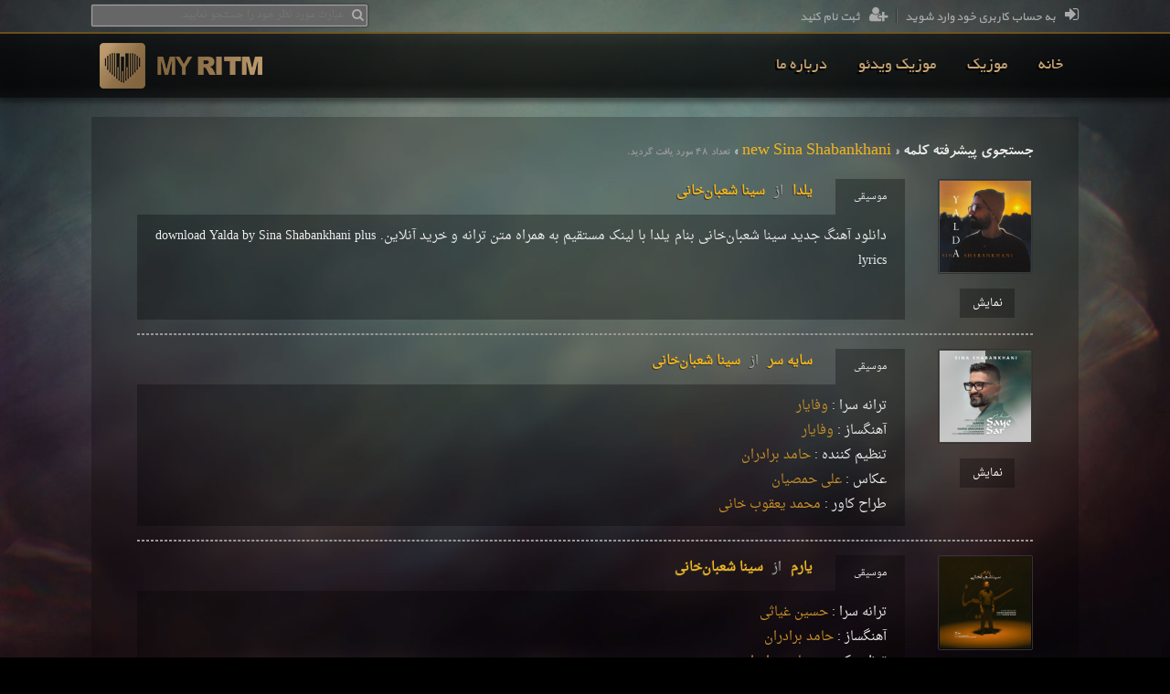

--- FILE ---
content_type: text/html; charset=utf-8
request_url: https://myritm.com/search/new+Sina+Shabankhani
body_size: 23065
content:
<!DOCTYPE html> <html xmlns="http://www.w3.org/1999/xhtml" lang="fa"> <head><title>MyRitm.com - جستجوی پیشرفته - new Sina Shabankhani
</title><meta charset="UTF-8" /><meta name="application-name" content="MyRitm.com" /><meta name="author" content="MyRitm" /><meta name="google" content="notranslate" /><meta name="profile" /><link rel="apple-touch-icon" href="/img/myritm-ArtistMusic.png" /><link href="/Themes/AVA/fonts/Fonts.css?1" rel="stylesheet" /><link href="/Themes/AVA/Master.min.css?9" rel="stylesheet" /><link href="/Themes/AVA/jquery-ui.css" rel="stylesheet" /><link href="/favicon.ico?1" rel="icon" type="image/x-icon" /><link href="/favicon.ico?1" rel="Shortcut Icon" /><link href="//myritm.com/rss" rel="alternate" type="application/rss+xml" title="خوراک سایت همراه با آپدیت لحظه به لحظه" /><link href="/SearchEngine.xml" rel="search" type="application/opensearchdescription+xml" title="MyRitm" /> <script type="application/ld+json">
{"@context": "http://schema.org","@type": "WebSite","url": "https://myritms.com/","potentialAction": {"@type": "SearchAction","target": "https://myritms.com/search/{search_term_string}","query-input": "required name=search_term_string"}
}</script> <script src="/js/jquery-1.9.0.js"></script> <script src="/js/jquery-ui.js"></script> <script src="/js/md5.js" defer="defer"></script> <script src="/js/NovinScript.js?5"></script> <link href="/Themes/AVA/SearchBox.css?20141222" rel="stylesheet" /> <script>$(window).scroll(function () { if ($(window).scrollTop() > 100) $('.GoTop').fadeIn(500); else $('.GoTop').fadeOut(500); });function GoTop() { $('html,body').animate({ 'scrollTop': 0 }, 1000, 'easeInQuart'); }</script> <!-- Global site tag (gtag.js) - Google Analytics --><script async src="https://www.googletagmanager.com/gtag/js?id=UA-122681287-1"></script><script>window.dataLayer = window.dataLayer || [];function gtag(){dataLayer.push(arguments);}gtag('js', new Date());gtag('config', 'UA-122681287-1');
</script> <script data-ad-client="ca-pub-7376831557266509" async src="https://pagead2.googlesyndication.com/pagead/js/adsbygoogle.js"></script></head> <body> <div class="GoTop" onclick="GoTop()"></div> <form method="post" action="./new+Sina+Shabankhani" id="form1"> <div class="aspNetHidden"> <input type="hidden" name="__EVENTTARGET" id="__EVENTTARGET" value="" /> <input type="hidden" name="__EVENTARGUMENT" id="__EVENTARGUMENT" value="" /> <input type="hidden" name="__VIEWSTATE" id="__VIEWSTATE" value="/[base64]/Ysdio2KfYsdmHLdix2KfYr9uM2Ygt2b7Yr9uM2K/ZhxHYr9ix2KjYp9ix2Ycg2YXYp2QCBQ9kFgYCAg8PFgIeBFRleHQFFG5ldyBTaW5hIFNoYWJhbmtoYW5pZGQCBA8PFgIfAQUr2KrYudiv2KfYryA0OCDZhdmI2LHYryDbjNin2YHYqiDar9ix2K/[base64]/Yp9mG2YTZiNivINii2YfZhtqvINis2K/bjNivINiz24zZhtinINi02LnYqNin2YbigIzYrtin2YbbjCDYqNmG2KfZhSDbjNmE2K/[base64]/ZhyA6IDwvc3Bhbj48YSBocmVmPSIvQXJ0aXN0L0hhbWVkLUJhcmFkYXJhbiI+2K3Yp9mF2K8g2KjYsdin2K/[base64]/[base64]/YptmILy9WaWRlby9TaW5hLVNoYWJhbmtoYW5pLUphZGV5ZS1ZZWstVGFyYWZlaC1MaXZlXdis2KfYr9mHINuM2qnigIzYt9ix2YHZhyAo2KfYrNix2KfbjCDYstmG2K/Zhyk8c3Bhbj7Yp9iyPC9zcGFuPtiz24zZhtinINi02LnYqNin2YbigIzYrtin2YbbjMIB2K/Yp9mG2YTZiNivINmF2YjYstuM2qkg2YjbjNiv24zZiNuMINis2KfYr9mHINuM2qnigIzYt9ix2YHZhyAo2KfYrNix2KfbjCDYstmG2K/[base64]/YptmIKi9WaWRlby9TaW5hLVNoYWJhbmtoYW5pLUphZGV5ZS1ZZWstVGFyYWZlaEfYrNin2K/ZhyDbjNqp4oCM2LfYsdmB2Yc8c3Bhbj7Yp9iyPC9zcGFuPtiz24zZhtinINi02LnYqNin2YbigIzYrtin2YbbjKwB2K/[base64]/[base64]/YptmILS9WaWRlby9TaW5hLVNoYWJhbmtoYW5pLU5hemRpa2F5ZS1QYWVpei1maXJzdEjZhtiy2K/bjNqp2KfbjCDZvtin24zbjNiyPHNwYW4+2KfYsjwvc3Bhbj7Ys9uM2YbYpyDYtNi52KjYp9mG4oCM2K7Yp9mG24ytAdiv2KfZhtmE2YjYryDZhdmI2LLbjNqpINmI24zYr9uM2YjbjCDZhtiy2K/[base64]/[base64]/[base64]/YsSDYr9mH2YLYp9mGPC9hPjxici8+PHNwYW4+2YXbjNqp2LMg2Ygg2YXYs9iq2LHbjNmG2q8gOiA8L3NwYW4+PGEgaHJlZj0iL0FydGlzdC9BbWlyLUJhaGFkb3ItRGVoZ2hhbiI+2KfZhduM2LEg2KjZh9in2K/[base64]/YjCDbjNqp24wg2YbYqNmI2K88c3Bhbj7Yp9iyPC9zcGFuPtiz24zZhtinINi02LnYqNin2YbigIzYrtin2YbbjOEB2K/Yp9mG2YTZiNivINii2YfZhtqvINis2K/[base64]/[base64]/[base64]/Ys9in2LIgOiA8L3NwYW4+PGEgaHJlZj0iL0FydGlzdC9UaXNhIj7YqtuM2LPYpzwvYT48YnIvPjxzcGFuPtiq2YbYuNuM2YUg2qnZhtmG2K/[base64]/YptmIIy9WaWRlby9TaW5hLVNoYWJhbmtoYW5pLURhc3QtQmFyZGFyQNiv2LPYqiDYqNix2K/[base64]/[base64]/[base64]/[base64]/YptmIKC9WaWRlby9TaW4tU2hhYmFua2hhbmktQmUtSm9vbmUtVG8tZmlyc3Q/2KjZhyDYrNmI2YYg2KrZiDxzcGFuPtin2LI8L3NwYW4+2LPbjNmG2Kcg2LTYudio2KfZhuKAjNiu2KfZhtuMpAHYr9in2YbZhNmI2K8g2YXZiNiy24zaqSDZiNuM2K/[base64]/[base64]/[base64]/[base64]/[base64]/[base64]/YpzxzcGFuPtin2LI8L3NwYW4+2LPbjNmG2Kcg2LTYudio2KfZhuKAjNiu2KfZhtuMnAHYr9in2YbZhNmI2K8g2YXZiNiy24zaqSDZiNuM2K/[base64]/[base64]/[base64]/[base64]/bjNirINiv2YfZgtin2YY8L2E+PGJyLz48c3Bhbj7YotmH2Ybar9iz2KfYsiA6IDwvc3Bhbj48YSBocmVmPSIvQXJ0aXN0L1NpbmEtU2hhYmFua2hhbmkiPtiz24zZhtinINi02LnYqNin2YbYrtin2YbbjDwvYT48YnIvPjxzcGFuPtiq2YbYuNuM2YUg2qnZhtmG2K/[base64]/[base64]/Ys9in2LIgOiA8L3NwYW4+PGEgaHJlZj0iL0FydGlzdC9CZWhuYW0tS2FyaW1pIj7YqNmH2YbYp9mFINqp2LHbjNmF24w8L2E+PGJyIC8+CjxzcGFuPtiq2YbYuNuM2YUg2qnZhtmG2K/[base64]/[base64]/[base64]/[base64]/bjDwvYT48YnIvPjxzcGFuPtiq2YbYuNuM2YUg2qnZhtmG2K/[base64]/Ys9in2LIgOiA8L3NwYW4+PGEgaHJlZj0iL0FydGlzdC9EYXJhIj7Yr9in2LHYpzwvYT48YnIvPjxzcGFuPtiq2YbYuNuM2YUg2qnZhtmG2K/ZhyA6IDwvc3Bhbj48YSBocmVmPSIvQXJ0aXN0L0tpYW4tRGFyYXQiPtqp24zYp9mGINiv2KfYsdin2Ko8L2E+PGJyLz48c3Bhbj7ZhtmI2KfYstmG2K/[base64]/Ys9in2LIgOiA8L3NwYW4+PGEgaHJlZj0iL0FydGlzdC9OaWxvb2Zhci1NYW5zb3VyaSI+2YbbjNmE2YjZgdixINmF2YbYtdmI2LHbjDwvYT48YnIvPjxzcGFuPtiq2YbYuNuM2YUg2qnZhtmG2K/[base64]/[base64]/Yp9mG2YTZiNivINii2YfZhtqvINis2K/[base64]/Yp9mG2YTZiNivINii2YfZhtqvINis2K/[base64]/Yp9mG2YTZiNivINii2YfZhtqvINis2K/[base64]/[base64]/Yp9ix24w8L2E+PGJyIC8+CjxzcGFuPtmG2YjYp9iy2YbYr9mHINqv24zYqtin2LEgOiA8L3NwYW4+PGEgaHJlZj0iL0FydGlzdC9GYXJzaGlkLUFkaGFtaSI+2YHYsdi024zYryDYp9iv2YfZhduMPC9hPjxiciAvPgo8c3Bhbj7ZhtmI2KfYstmG2K/[base64]/[base64]/[base64]/[base64]/[base64]" /> </div> <script type="text/javascript">
//<![CDATA[
var theForm = document.forms['form1'];
if (!theForm) {theForm = document.form1;
}
function __doPostBack(eventTarget, eventArgument) {if (!theForm.onsubmit || (theForm.onsubmit() != false)) {theForm.__EVENTTARGET.value = eventTarget;theForm.__EVENTARGUMENT.value = eventArgument;theForm.submit();}
}
//]]> </script> <script src="/WebResource.axd?d=toclKOG3Kpm1NeGZJ4Oym7M2nZB9kjQVfURdty1aDAb2GFVARcROTq2MbQO2kCt2iZ64MxJQShs362enjBlAm_Wrr1EJfcVoHab5hRm6hY01&amp;t=638621441281547597" type="text/javascript"></script> <script src="/ScriptResource.axd?d=JJSBy2JKFpkeonpdOxbyksbi-GcV90B566Crg4tfWdd8NPZw0RTFsl7JlcZMn5l247GnQF97_jjaLS9ZCu_qA3q1vz3LG8vyTVNgjz94mw2WjRy10caiCqGsydmceVE6L4tnWFhqwK853vKtKbFCG60IHLSyPw05lS0k8pLDiDk1&amp;t=4227dd99" type="text/javascript"></script> <script src="/ScriptResource.axd?d=r4HojhfbpID3uTaGYoWer43PocW-y1P1BoOhYrfU5QsiPAO2FEUZNNA3pV6FRhuw6w3bTuOyoHffAzvMrAC56pE2BHIYptgxWvVVDgtFqc_8vmrsEJwnVJgiXIoSm44siD2qJV21jPwHz2fH1_5H3wpMzqVtEbGQD_6Q80O9rrneIrmD4zCBoNdi1PxCcUw50&amp;t=4227dd99" type="text/javascript"></script> <script src="/AvAService.asmx/js" type="text/javascript"></script> <script src="/UserService.asmx/js" type="text/javascript"></script> <script type="text/javascript">
//<![CDATA[
Sys.WebForms.PageRequestManager._initialize('ctl00$ScriptManager1', 'form1', ['tctl00$ContactUs1$UpdateContact','ContactUs1_UpdateContact','tctl00$ContactUs1$UpdateSubscribe','ContactUs1_UpdateSubscribe'], [], [], 90, 'ctl00');
//]]> </script> <div class="LoginOverlay" onclick="closeLogin()"></div> <div id="loginFrame"> <i class="typcn typcn-times" onclick="closeLogin()"></i> <h3>ورود به حساب کاربری</h3> <hr /> <div> <div> <label for="txtUser">شماره موبایل یا پست الکترونیک :</label><br /> <input type="text" id="txtUser" class="TextBox LTR" placeholder="Mobile or Email" onkeypress="preventEnter(event)" tabindex="10" /> </div> <div> <label for="txtPass">کلمه عبور :</label><a href="https://myritm.com/Recovery" class="Float a">بازیابی کلمه عبور</a><br /> <input type="Password" id="txtPass" class="TextBox LTR" placeholder="Password" onkeypress="preventEnter(event)" tabindex="11" /> <i class="typcn typcn-eye" onmousedown="passVisible('#txtPassword')" onmouseup="passHidden('#txtPassword')"></i> </div> <div style="margin: 20px 20px 0;"> <button type="submit" class="Button" onclick="LoginUser(event)" tabindex="12">ورود به حساب کاربری</button> <p id="pError" class="Error" /> </div> <hr /> <div> <input type="checkbox" id="chRememberMe" class="VERTICAL" checked="checked" /> <label for="chRememberMe" class="VERTICAL">مرا به خاطر بسپار</label><br />جهت ثبت نام در رادیو پدیده <a href="https://myritm.com/Register" class="a">اینجا کلیک کنید</a> </div> </div> </div> <div class="Login-wrapper"> <div class="Login-Status"> <div id="viewLogin" class="View"> <a href="https://myritm.com/Login" onclick="openLogin(event);"><i class="fa fa-sign-in"></i>به حساب کاربری خود وارد شوید</a> <dfn></dfn> <a href="https://myritm.com/Register"><i class="fa fa-user-plus"></i>ثبت نام کنید</a> </div> <div id="viewLogout" class="View"> <a href="javascript:void(0);" onclick="openUserTools()" id="openUserTools"><i class="fa fa-user"></i>سلام ، <span id="spNameFamily"></span></a> <dfn></dfn> <a href="javascript:void(0);" onclick="LogoutUser()"><i class="fa fa-sign-out"></i>خروج از حساب کاربری</a> <div class="Toolbox"> <div class="loading"></div> <img class="Image" /> <div class="UserInfo"> <div> <span class="NameFamily"></span> </div> <hr /> <div>میزان اعتبار : <span class="Credit"></span>تومان</div> <hr /> <div>ورود : <span class="LoginDate"></span> </div> <hr /> </div> <div class="QuickCharge"> <div> <span class="NameFamily"></span> </div> <hr /> <div>میزان اعتبار فعلی : <span class="Credit"></span>تومان</div> <div> <label for="qcAmount">میزان شارژ :</label> <input type="text" id="qcAmount" placeholder="مبلغ" autocomplete="off" onkeyup="currectIt(this)" />تومان</div> <div> <ul> <li><a href="javascript:void(0);" onclick="quickChargeClick()" id="aQuickChargeClick">خرید اینترنتی اعتبار</a></li> </ul> </div> </div> <div class="QuickMessage"> <span></span> <ul> <li><a href="javascript:void(0);" onclick="hideQuickError()">تایید</a></li> </ul> </div> <ul class="Menu"> <li><a href="https://myritm.com/Profile">نمایش پروفایل</a></li> <li><a href="https://myritm.com/Profile/Charge" onclick="toggleQuickCharge(event)" id="aQuickCharge">افزایش اعتبار سریع</a></li> <li><a href="https://myritm.com/Profile/Inbox">گزارشات و پیام ها</a></li> <li><a href="https://myritm.com/Profile/ChangePassword">تغییر کلمه عبور</a></li> </ul> </div> </div> <script>loadLoginStatus();</script> </div> <div class="AdvancedSearchOverlay" onclick="AdvancedSearch_Close()"></div> <div class="AdvancedSearch"> <input type="text" autocomplete="off" id="asExp" class="Expression" onkeypress="AdvancedSearch_KeyPress(event)" onkeyup="AdvancedSearch_KeyUp(event)" placeholder="عبارت مورد نظر خود را جستجو نمایید." /> <i class="SearchIcon fa fa-search"></i><i class="Loading"></i> <div id="searchResult"></div> </div> </div> <div class="TopMenu-wrapper"> <div class="TopMenu-Holder"> <a href="/" class="Logo"> <img src="/img/myritm-logo.png" alt="MyRitm" /> </a> <header> <nav> <ul class="TopMenu" role="menu"> <li class="MenuItem MenuItem_HOME" role="menuitem"><a href="/">خانه</a></li> <li class="MenuItem MenuItem_MP3" role="menuitem"><a href="/MP3">موزیک</a></li> <li class="MenuItem MenuItem_NEWS" role="menuitem"><a href="/News">اخبار</a></li> <li class="MenuItem MenuItem_VIDEO" role="menuitem"><a href="/Video">موزیک ویدئو</a></li> <li class="MenuItem MenuItem_ABOUT" role="menuitem"><a href="/درباره-رادیو-پدیده">درباره ما</a></li> </ul> </nav> </header> </div> </div> <div class="Content"> <div class="ModuleContainer"> <div class="SearchPage"> <h1>جستجوی پیشرفته کلمه «<span id="ContentPlaceHolder1_lblTerm" style="color:#F0B51D;">new Sina Shabankhani</span>»<span id="ContentPlaceHolder1_lblCount" style="color:#999999;font-size:12px;">تعداد 48 مورد یافت گردید.</span></h1> <div class="SearchResult"> <div class="SearchResultItem"> <a href='/MP3/Sina-Shabankhani-Yalda' class="Image"> <img src="/Uploads/Pictures/1403-09/S/Sina-Shabankhani-Yalda-Picture.jpg" alt=" " width="100" height="100" /> </a> <span class="Type">موسیقی</span> <h3 class="Title"> <a href='/MP3/Sina-Shabankhani-Yalda'>یلدا<span>از</span>سینا شعبان‌خانی</a> </h3> <blockquote class="Text">دانلود آهنگ جدید سینا شعبان‌خانی بنام یلدا با لینک مستقیم به همراه متن ترانه و خرید آنلاین. download Yalda by Sina Shabankhani plus lyrics</blockquote> <a href='/MP3/Sina-Shabankhani-Yalda' class="View">نمایش</a> <div style="clear: both;"></div> </div> <div class="Separator"></div> <div class="SearchResultItem"> <a href='/MP3/Sina-Shabankhani-Sayeh-Sar' class="Image"> <img src="/Uploads/Pictures/1403-07/S/Sina-Shabankhani-Sayeh-Sar-Picture.jpg" alt=" " width="100" height="100" /> </a> <span class="Type">موسیقی</span> <h3 class="Title"> <a href='/MP3/Sina-Shabankhani-Sayeh-Sar'>سایه سر<span>از</span>سینا شعبان‌خانی</a> </h3> <blockquote class="Text"> <div><span>ترانه سرا : </span><a href="/Artist/Vafayar">وفایار</a><br/><span>آهنگساز : </span><a href="/Artist/Vafayar">وفایار</a><br/><span>تنظیم کننده : </span><a href="/Artist/Hamed-Baradaran">حامد برادران</a><br/><span>عکاس : </span><a href="/Artist/Ali-Hamsian">علی حمصیان</a><br/><span>طراح کاور : </span><a href="/Artist/Mohammad-Yaghoubkhani">محمد یعقوب خانی</a></div> </blockquote> <a href='/MP3/Sina-Shabankhani-Sayeh-Sar' class="View">نمایش</a> <div style="clear: both;"></div> </div> <div class="Separator"></div> <div class="SearchResultItem"> <a href='/MP3/Sina-Shabankhani-Yaram' class="Image"> <img src="/Uploads/Pictures/1403-01/S/Sina-Shabankhani-Yaram-Picture.JPG" alt=" " width="100" height="100" /> </a> <span class="Type">موسیقی</span> <h3 class="Title"> <a href='/MP3/Sina-Shabankhani-Yaram'>یارم<span>از</span>سینا شعبان‌خانی</a> </h3> <blockquote class="Text"> <div><span>ترانه سرا : </span><a href="/Artist/Hossein-Ghiasi">حسین غیاثی</a><br/><span>آهنگساز : </span><a href="/Artist/Hamed-Baradaran">حامد برادران</a><br/><span>تنظیم کننده : </span><a href="/Artist/Hamed-Baradaran">حامد برادران</a><br/><span>عکاس : </span><a href="/Artist/Ali-Hamsian">علی حمصیان</a><br/><span>طراح کاور : </span><a href="/Artist/Mohammad-Yaghoubkhani">محمد یعقوب خانی</a></div> </blockquote> <a href='/MP3/Sina-Shabankhani-Yaram' class="View">نمایش</a> <div style="clear: both;"></div> </div> <div class="Separator"></div> <div class="SearchResultItem"> <a href='/MP3/Sina-Shabankhani-Yare-Shirin' class="Image"> <img src="/Uploads/Pictures/1402-11/S/Sina-Shabankhani-Yare-Shirin-Picture.jpg" alt=" " width="100" height="100" /> </a> <span class="Type">موسیقی</span> <h3 class="Title"> <a href='/MP3/Sina-Shabankhani-Yare-Shirin'>یار شیرین<span>از</span>سینا شعبان‌خانی</a> </h3> <blockquote class="Text">دانلود آهنگ جدید سینا شعبانخانی بنام یار شیرین با لینک مستقیم به همراه متن ترانه و خرید آنلاین. download Yare Shirin by Sina Shabankhani plus lyrics</blockquote> <a href='/MP3/Sina-Shabankhani-Yare-Shirin' class="View">نمایش</a> <div style="clear: both;"></div> </div> <div class="Separator"></div> <div class="SearchResultItem"> <a href='/Video/Sina-Shabankhani-Digeh-Direh' class="Image"> <img src="/Uploads/MusicVideos/1402-10/S/Sina-Shabankhani-Digeh-Direh-Thumbnail.jpg" alt=" " width="100" height="100" /> </a> <span class="Type">موزیک ویدئو</span> <h3 class="Title"> <a href='/Video/Sina-Shabankhani-Digeh-Direh'>دیگه دیره<span>از</span>سینا شعبان‌خانی</a> </h3> <blockquote class="Text"> <p><span style="color:#DAA520;">یادمان هنرمند فقید <strong>تورج شعبانخانی</strong></span></p> </blockquote> <a href='/Video/Sina-Shabankhani-Digeh-Direh' class="View">نمایش</a> <div style="clear: both;"></div> </div> <div class="Separator"></div> <div class="SearchResultItem"> <a href='/Video/Sina-Shabankhani-Jadeye-Yek-Tarafeh-Live' class="Image"> <img src="/Uploads/MusicVideos/1402-11/S/Sina-Shabankhani-Jadeye-Yek-Tarafeh-Live-Thumbnail.jpg" alt=" " width="100" height="100" /> </a> <span class="Type">موزیک ویدئو</span> <h3 class="Title"> <a href='/Video/Sina-Shabankhani-Jadeye-Yek-Tarafeh-Live'>جاده یک‌طرفه (اجرای زنده)<span>از</span>سینا شعبان‌خانی</a> </h3> <blockquote class="Text">دانلود موزیک ویدیوی جاده یک‌طرفه (اجرای زنده) از سینا شعبانخانی با کیفیت بالا به همراه پخش آنلاین با حجم کم</blockquote> <a href='/Video/Sina-Shabankhani-Jadeye-Yek-Tarafeh-Live' class="View">نمایش</a> <div style="clear: both;"></div> </div> <div class="Separator"></div> <div class="SearchResultItem"> <a href='/Video/Sina-Shabankhani-Jadeye-Yek-Tarafeh' class="Image"> <img src="/Uploads/MusicVideos/1402-11/S/Sina-Shabankhani-Jadeye-Yek-Tarafeh-Thumbnail.jpg" alt=" " width="100" height="100" /> </a> <span class="Type">موزیک ویدئو</span> <h3 class="Title"> <a href='/Video/Sina-Shabankhani-Jadeye-Yek-Tarafeh'>جاده یک‌طرفه<span>از</span>سینا شعبان‌خانی</a> </h3> <blockquote class="Text">دانلود موزیک ویدیوی جاده یک‌طرفه از سینا شعبانخانی با کیفیت بالا به همراه پخش آنلاین با حجم کم</blockquote> <a href='/Video/Sina-Shabankhani-Jadeye-Yek-Tarafeh' class="View">نمایش</a> <div style="clear: both;"></div> </div> <div class="Separator"></div> <div class="SearchResultItem"> <a href='/Video/Sin-Shabankhani-Be-Joone-To' class="Image"> <img src="/Uploads/MusicVideos/1402-11/S/Sin-Shabankhani-Be-Joone-To-Thumbnail.jpg" alt=" " width="100" height="100" /> </a> <span class="Type">موزیک ویدئو</span> <h3 class="Title"> <a href='/Video/Sin-Shabankhani-Be-Joone-To'>به جون تو<span>از</span>سینا شعبان‌خانی</a> </h3> <blockquote class="Text">دانلود موزیک ویدیوی به جون تو از سینا شعبانخانی با کیفیت بالا به همراه پخش آنلاین با حجم کم</blockquote> <a href='/Video/Sin-Shabankhani-Be-Joone-To' class="View">نمایش</a> <div style="clear: both;"></div> </div> <div class="Separator"></div> <div class="SearchResultItem"> <a href='/Video/Sina-Shabankhani-Nazdikaye-Paeiz-first' class="Image"> <img src="/Uploads/MusicVideos/1402-11/S/Sina-Shabankhani-Nazdikaye-Paeiz-first-Thumbnail.jpg" alt=" " width="100" height="100" /> </a> <span class="Type">موزیک ویدئو</span> <h3 class="Title"> <a href='/Video/Sina-Shabankhani-Nazdikaye-Paeiz-first'>نزدیکای پاییز<span>از</span>سینا شعبان‌خانی</a> </h3> <blockquote class="Text">دانلود موزیک ویدیوی نزدیکای پاییز از سینا شعبانخانی با کیفیت بالا به همراه پخش آنلاین با حجم کم</blockquote> <a href='/Video/Sina-Shabankhani-Nazdikaye-Paeiz-first' class="View">نمایش</a> <div style="clear: both;"></div> </div> <div class="Separator"></div> <div class="SearchResultItem"> <a href='/Video/Sina-Shabankhani-Yare-Delam' class="Image"> <img src="/Uploads/MusicVideos/1402-11/S/Sina-Shabankhani-Yare-Delam-Thumbnail.jpg" alt=" " width="100" height="100" /> </a> <span class="Type">موزیک ویدئو</span> <h3 class="Title"> <a href='/Video/Sina-Shabankhani-Yare-Delam'>یار دلم<span>از</span>سینا شعبان‌خانی</a> </h3> <blockquote class="Text">دانلود موزیک ویدیوی یار دلم از سینا شعبانخانی با کیفیت بالا به همراه پخش آنلاین با حجم کم</blockquote> <a href='/Video/Sina-Shabankhani-Yare-Delam' class="View">نمایش</a> <div style="clear: both;"></div> </div> <div class="Separator"></div> <div class="SearchResultItem"> <a href='/MP3/Sina-Shabankhani-Jadeye-Yek-Tarafeh' class="Image"> <img src="/Uploads/Pictures/1402-11/S/Sina-Shabankhani-Jadeye-Yek-Tarafeh-Picture.jpg" alt=" " width="100" height="100" /> </a> <span class="Type">موسیقی</span> <h3 class="Title"> <a href='/MP3/Sina-Shabankhani-Jadeye-Yek-Tarafeh'>جاده یک‌طرفه<span>از</span>سینا شعبان‌خانی</a> </h3> <blockquote class="Text"> <div><span>ترانه سرا : </span><a href="/Artist/Sanaz-Ghavami">ساناز قوامی</a><br/><span>آهنگساز : </span><a href="/Artist/Sina-Shabankhani">سینا شعبانخانی</a><br/><span>تنظیم کننده : </span><a href="/Artist/Amir-Bahador-Dehghan">امیر بهادر دهقان</a><br/><span>میکس و مسترینگ : </span><a href="/Artist/Amir-Bahador-Dehghan">امیر بهادر دهقان</a><br/><span>عکاس : </span><a href="/Artist/Ali-Hemmasian">علی حماسیان</a><br/><span>طراح کاور : </span><a href="/Artist/Mohammad-Yaghoubkhani">محمد یعقوب خانی</a></div> </blockquote> <a href='/MP3/Sina-Shabankhani-Jadeye-Yek-Tarafeh' class="View">نمایش</a> <div style="clear: both;"></div> </div> <div class="Separator"></div> <div class="SearchResultItem"> <a href='/MP3/Sina-Shabankhani-Yeki-Bood-Yeki-Nabood' class="Image"> <img src="/Uploads/Pictures/1402-11/S/Sina-Shabankhani-Yeki-Bood-Yeki-Nabood-Picture.jpg" alt=" " width="100" height="100" /> </a> <span class="Type">موسیقی</span> <h3 class="Title"> <a href='/MP3/Sina-Shabankhani-Yeki-Bood-Yeki-Nabood'>یکی بود، یکی نبود<span>از</span>سینا شعبان‌خانی</a> </h3> <blockquote class="Text">دانلود آهنگ جدید سینا شعبانخانی بنام یکی بود، یکی نبود با لینک مستقیم به همراه متن ترانه و خرید آنلاین. download Yeki Bood Yeki Nabood by Sina</blockquote> <a href='/MP3/Sina-Shabankhani-Yeki-Bood-Yeki-Nabood' class="View">نمایش</a> <div style="clear: both;"></div> </div> <div class="Separator"></div> <div class="SearchResultItem"> <a href='/Video/Sina-Shabankhani-Yeki-Bood-Yeki-Nabood' class="Image"> <img src="/Uploads/MusicVideos/1402-11/S/Sina-Shabankhani-Yeki-Bood-Yeki-Nabood-Thumbnail.jpg" alt=" " width="100" height="100" /> </a> <span class="Type">موزیک ویدئو</span> <h3 class="Title"> <a href='/Video/Sina-Shabankhani-Yeki-Bood-Yeki-Nabood'>یکی بود، یکی نبود<span>از</span>سینا شعبان‌خانی</a> </h3> <blockquote class="Text">دانلود موزیک ویدیوی یکی بود، یکی نبود از سینا شعبانخانی با کیفیت بالا به همراه پخش آنلاین با حجم کم</blockquote> <a href='/Video/Sina-Shabankhani-Yeki-Bood-Yeki-Nabood' class="View">نمایش</a> <div style="clear: both;"></div> </div> <div class="Separator"></div> <div class="SearchResultItem"> <a href='/MP3/Sina-Shabankhani-Dast-Bardar' class="Image"> <img src="/Uploads/Pictures/1402-11/S/Sina-Shabankhani-ast-Bardar-Picture.jpg" alt=" " width="100" height="100" /> </a> <span class="Type">موسیقی</span> <h3 class="Title"> <a href='/MP3/Sina-Shabankhani-Dast-Bardar'>دست بردار<span>از</span>سینا شعبان‌خانی</a> </h3> <blockquote class="Text"> <div><span>ترانه سرا : </span><a href="/Artist/Tisa">تیسا</a><br/><span>آهنگساز : </span><a href="/Artist/Tisa">تیسا</a><br/><span>تنظیم کننده : </span><a href="/Artist/Shahriar-Alavi">شهریار علوی</a></div> </blockquote> <a href='/MP3/Sina-Shabankhani-Dast-Bardar' class="View">نمایش</a> <div style="clear: both;"></div> </div> <div class="Separator"></div> <div class="SearchResultItem"> <a href='/Video/Sina-Shabankhani-Dast-Bardar' class="Image"> <img src="/Uploads/MusicVideos/1402-11/S/Sina-Shabankhani-Dast-Bardar-Thumbnail.jpg" alt=" " width="100" height="100" /> </a> <span class="Type">موزیک ویدئو</span> <h3 class="Title"> <a href='/Video/Sina-Shabankhani-Dast-Bardar'>دست بردار<span>از</span>سینا شعبان‌خانی</a> </h3> <blockquote class="Text">دانلود موزیک ویدیوی دست بردار از سینا شعبانخانی با کیفیت بالا به همراه پخش آنلاین با حجم کم</blockquote> <a href='/Video/Sina-Shabankhani-Dast-Bardar' class="View">نمایش</a> <div style="clear: both;"></div> </div> <div class="Separator"></div> <div class="SearchResultItem"> <a href='/Video/Sina-Shabankhani-Amdan-Live' class="Image"> <img src="/Uploads/MusicVideos/1402-11/S/Sina-Shabankhani-Amdan-Live-Thumbnail.jpg" alt=" " width="100" height="100" /> </a> <span class="Type">موزیک ویدئو</span> <h3 class="Title"> <a href='/Video/Sina-Shabankhani-Amdan-Live'>عمدا (اجرای زنده)<span>از</span>سینا شعبان‌خانی</a> </h3> <blockquote class="Text">دانلود موزیک ویدیوی عمدا (اجرای زنده) از سینا شعبانخانی با کیفیت بالا به همراه پخش آنلاین با حجم کم</blockquote> <a href='/Video/Sina-Shabankhani-Amdan-Live' class="View">نمایش</a> <div style="clear: both;"></div> </div> <div class="Separator"></div> <div class="SearchResultItem"> <a href='/MP3/Sina-Shabankhani-Be-Joone-To-Guitar-Version' class="Image"> <img src="/Uploads/Pictures/1402-11/S/Sina-Shabankhani-Be-Joone-To-Guitar-Version-Picture.jpg" alt=" " width="100" height="100" /> </a> <span class="Type">موسیقی</span> <h3 class="Title"> <a href='/MP3/Sina-Shabankhani-Be-Joone-To-Guitar-Version'>به جون تو (نسخه گیتار)<span>از</span>سینا شعبان‌خانی</a> </h3> <blockquote class="Text"> <div><span>ترانه سرا : </span><a href="/Artist/Mitra-Mehripour">میترا مهری پور</a><br/><span>آهنگسازان : </span><a href="/Artist/Ali-Nikpey">علی نیک پی</a> , <a href="/Artist/Ali-Tirdad">علی تیرداد</a><br/><span>تنظیم کننده : </span><a href="/Artist/Ali-Tirdad">علی تیرداد</a><br/><span>عکاس : </span><a href="/Artist/Ali-Hamsian">علی حمصیان</a><br/><span>طراح کاور : </span><a href="/Artist/Ali-Mirza">علی میرزا</a></div> </blockquote> <a href='/MP3/Sina-Shabankhani-Be-Joone-To-Guitar-Version' class="View">نمایش</a> <div style="clear: both;"></div> </div> <div class="Separator"></div> <div class="SearchResultItem"> <a href='/Video/Sina-Shabankhani-Noghteye-Hasas' class="Image"> <img src="/Uploads/MusicVideos/1402-11/S/Sina-Shabankhani-Noghteye-Hasas-Thumbnail.jpg" alt=" " width="100" height="100" /> </a> <span class="Type">موزیک ویدئو</span> <h3 class="Title"> <a href='/Video/Sina-Shabankhani-Noghteye-Hasas'>نقطه حساس<span>از</span>سینا شعبان‌خانی</a> </h3> <blockquote class="Text">دانلود موزیک ویدیوی نقطه حساس از سینا شعبانخانی با کیفیت بالا به همراه پخش آنلاین با حجم کم</blockquote> <a href='/Video/Sina-Shabankhani-Noghteye-Hasas' class="View">نمایش</a> <div style="clear: both;"></div> </div> <div class="Separator"></div> <div class="SearchResultItem"> <a href='/Video/Sin-Shabankhani-Be-Joone-To-first' class="Image"> <img src="/Uploads/MusicVideos/1402-11/S/Sin-Shabankhani-Be-Joone-To-first-Thumbnail.jpg" alt=" " width="100" height="100" /> </a> <span class="Type">موزیک ویدئو</span> <h3 class="Title"> <a href='/Video/Sin-Shabankhani-Be-Joone-To-first'>به جون تو<span>از</span>سینا شعبان‌خانی</a> </h3> <blockquote class="Text">دانلود موزیک ویدیوی به جون تو از سینا شعبانخانی با کیفیت بالا به همراه پخش آنلاین با حجم کم</blockquote> <a href='/Video/Sin-Shabankhani-Be-Joone-To-first' class="View">نمایش</a> <div style="clear: both;"></div> </div> <div class="Separator"></div> <div class="SearchResultItem"> <a href='/MP3/Sin-Shabankhani-Be-Joone-To' class="Image"> <img src="/Uploads/Pictures/1402-11/S/Sin-Shabankhani-Be-Joone-To-Picture.jpg" alt=" " width="100" height="100" /> </a> <span class="Type">موسیقی</span> <h3 class="Title"> <a href='/MP3/Sin-Shabankhani-Be-Joone-To'>به جون تو<span>از</span>سینا شعبان‌خانی</a> </h3> <blockquote class="Text"> <div><span>ترانه سرا : </span><a href="/Artist/Mitra-Mehripour">میترا مهری پور</a><br/><span>آهنگساز : </span><a href="/Artist/Ali-Nikpey">علی نیک پی</a><br/><span>تنظیم کننده : </span><a href="/Artist/Ali-Tirdad">علی تیرداد</a><br/><span>میکس و مسترینگ : </span><a href="/Artist/Ali-Tirdad">علی تیرداد</a><br/><span>عکاس : </span><a href="/Artist/Ali-Hamsian">علی حمصیان</a><br/><span>طراح کاور : </span><a href="/Artist/Ali-Mirza">علی میرزا</a></div> </blockquote> <a href='/MP3/Sin-Shabankhani-Be-Joone-To' class="View">نمایش</a> <div style="clear: both;"></div> </div> <div class="Separator"></div> <div class="SearchResultItem"> <a href='/Video/Sina-Shabankhani-Holam-Nakon' class="Image"> <img src="/Uploads/MusicVideos/1402-11/S/Sina-Shabankhani-Holam-Nakon-Thumbnail.jpg" alt=" " width="100" height="100" /> </a> <span class="Type">موزیک ویدئو</span> <h3 class="Title"> <a href='/Video/Sina-Shabankhani-Holam-Nakon'>هولم نکن<span>از</span>سینا شعبان‌خانی</a> </h3> <blockquote class="Text">دانلود موزیک ویدیوی هولم نکن از سینا شعبانخانی با کیفیت بالا به همراه پخش آنلاین با حجم کم</blockquote> <a href='/Video/Sina-Shabankhani-Holam-Nakon' class="View">نمایش</a> <div style="clear: both;"></div> </div> <div class="Separator"></div> <div class="SearchResultItem"> <a href='/Video/Sina-Shabankhani-Hesse-Man-second' class="Image"> <img src="/Uploads/MusicVideos/1402-11/S/Sina-Shabankhani-Hesse-Man-second-Thumbnail.jpg" alt=" " width="100" height="100" /> </a> <span class="Type">موزیک ویدئو</span> <h3 class="Title"> <a href='/Video/Sina-Shabankhani-Hesse-Man-second'>حس من<span>از</span>سینا شعبان‌خانی</a> </h3> <blockquote class="Text">دانلود موزیک ویدیوی حس من از سینا شعبانخانی با کیفیت بالا به همراه پخش آنلاین با حجم کم</blockquote> <a href='/Video/Sina-Shabankhani-Hesse-Man-second' class="View">نمایش</a> <div style="clear: both;"></div> </div> <div class="Separator"></div> <div class="SearchResultItem"> <a href='/Video/Sina-Shabankhani-Nazdikaye-Paeiz' class="Image"> <img src="/Uploads/MusicVideos/1402-11/S/Sina-Shabankhani-Nazdikaye-Paeiz-Thumbnail.jpg" alt=" " width="100" height="100" /> </a> <span class="Type">موزیک ویدئو</span> <h3 class="Title"> <a href='/Video/Sina-Shabankhani-Nazdikaye-Paeiz'>نزدیکای پاییز<span>از</span>سینا شعبان‌خانی</a> </h3> <blockquote class="Text">دانلود موزیک ویدیوی نزدیکای پاییز از سینا شعبانخانی با کیفیت بالا به همراه پخش آنلاین با حجم کم</blockquote> <a href='/Video/Sina-Shabankhani-Nazdikaye-Paeiz' class="View">نمایش</a> <div style="clear: both;"></div> </div> <div class="Separator"></div> <div class="SearchResultItem"> <a href='/Video/Sina-Shabankhani-To-Azizi' class="Image"> <img src="/Uploads/MusicVideos/1402-11/S/Sina-Shabankhani-To-Azizi-Thumbnail.jpg" alt=" " width="100" height="100" /> </a> <span class="Type">موزیک ویدئو</span> <h3 class="Title"> <a href='/Video/Sina-Shabankhani-To-Azizi'>تو عزیزی<span>از</span>سینا شعبان‌خانی</a> </h3> <blockquote class="Text">دانلود موزیک ویدیوی To Azizi از سینا شعبانخانی با کیفیت بالا به همراه پخش آنلاین با حجم کم</blockquote> <a href='/Video/Sina-Shabankhani-To-Azizi' class="View">نمایش</a> <div style="clear: both;"></div> </div> <div class="Separator"></div> <div class="SearchResultItem"> <a href='/Video/Sina-Shabankhani-Jadooye-Siah' class="Image"> <img src="/Uploads/MusicVideos/1402-11/S/Sina-Shabankhani-Jadooye-Siah-Thumbnail.jpg" alt=" " width="100" height="100" /> </a> <span class="Type">موزیک ویدئو</span> <h3 class="Title"> <a href='/Video/Sina-Shabankhani-Jadooye-Siah'>جادوی سیاه<span>از</span>سینا شعبان‌خانی</a> </h3> <blockquote class="Text">دانلود موزیک ویدیوی جادوی سیاه از سینا شعبانخانی با کیفیت بالا به همراه پخش آنلاین با حجم کم</blockquote> <a href='/Video/Sina-Shabankhani-Jadooye-Siah' class="View">نمایش</a> <div style="clear: both;"></div> </div> <div class="Separator"></div> <div class="SearchResultItem"> <a href='/Video/Sina-Shabankhani-Amdan' class="Image"> <img src="/Uploads/MusicVideos/1402-10/S/Sina-Shabankhani-Amdan-Thumbnail.jpg" alt=" " width="100" height="100" /> </a> <span class="Type">موزیک ویدئو</span> <h3 class="Title"> <a href='/Video/Sina-Shabankhani-Amdan'>عمدا<span>از</span>سینا شعبان‌خانی</a> </h3> <blockquote class="Text">دانلود موزیک ویدیوی عمدا از سینا شعبانخانی با کیفیت بالا به همراه پخش آنلاین با حجم کم</blockquote> <a href='/Video/Sina-Shabankhani-Amdan' class="View">نمایش</a> <div style="clear: both;"></div> </div> <div class="Separator"></div> <div class="SearchResultItem"> <a href='/MP3/Sina-Shabankhani-Yare-Delam' class="Image"> <img src="/Uploads/Pictures/1402-11/S/Sina-Shabankhani-Yare-Delam-Picture.jpg" alt=" " width="100" height="100" /> </a> <span class="Type">موسیقی</span> <h3 class="Title"> <a href='/MP3/Sina-Shabankhani-Yare-Delam'>یار دلم<span>از</span>سینا شعبان‌خانی</a> </h3> <blockquote class="Text"> <div><span>ترانه سرا : </span><a href="/Artist/Benyamin-Tahmasebi">بنیامین طهماسبی</a><br/><span>آهنگساز : </span><a href="/Artist/Benyamin-Tahmasebi">بنیامین طهماسبی</a><br/><span>تنظیم کننده : </span><a href="/Artist/Fattah-Fathi">فتاح فتحی</a><br/><span>طراح کاور : </span><a href="/Artist/Ali-Mirza">علی میرزا</a></div> </blockquote> <a href='/MP3/Sina-Shabankhani-Yare-Delam' class="View">نمایش</a> <div style="clear: both;"></div> </div> <div class="Separator"></div> <div class="SearchResultItem"> <a href='/MP3/Sina-Shabankhani-Noghteye-Hasas' class="Image"> <img src="/Uploads/Pictures/1402-11/S/Sina-Shabankhani-Noghteye-Hasas-Picture.jpg" alt=" " width="100" height="100" /> </a> <span class="Type">موسیقی</span> <h3 class="Title"> <a href='/MP3/Sina-Shabankhani-Noghteye-Hasas'>نقطه حساس<span>از</span>سینا شعبان‌خانی</a> </h3> <blockquote class="Text"> <div><span>ترانه سرا : </span><a href="/Artist/Sina-Shabankhani">سینا شعبانخانی</a><br/><span>آهنگساز : </span><a href="/Artist/Sina-Shabankhani">سینا شعبانخانی</a><br/><span>تنظیم کننده : </span><a href="/Artist/Farshad-Yazdi">فرشاد یزدی</a><br/><span>میکس و مسترینگ : </span><a href="/Artist/Farshad-Yazdi">فرشاد یزدی</a><br/><span>عکاس : </span><a href="/Artist/Ali-Hamsian">علی حمصیان</a><br/><span>طراح کاور : </span><a href="/Artist/Ali-Noori">علی نوری</a></div> </blockquote> <a href='/MP3/Sina-Shabankhani-Noghteye-Hasas' class="View">نمایش</a> <div style="clear: both;"></div> </div> <div class="Separator"></div> <div class="SearchResultItem"> <a href='/MP3/Sina-Shabankhani-Jadooye-Siah' class="Image"> <img src="/Uploads/Pictures/1402-11/S/Sina-Shabankhani-Jadooye-Siah-Picture.jpg" alt=" " width="100" height="100" /> </a> <span class="Type">موسیقی</span> <h3 class="Title"> <a href='/MP3/Sina-Shabankhani-Jadooye-Siah'>جادوی سیاه<span>از</span>سینا شعبان‌خانی</a> </h3> <blockquote class="Text"> <div><span>ترانه سرا : </span><a href="/Artist/Hadis-Dehghan">حدیث دهقان</a><br/><span>آهنگساز : </span><a href="/Artist/Sina-Shabankhani">سینا شعبانخانی</a><br/><span>تنظیم کننده : </span><a href="/Artist/Shahriar-Alavi">شهریار علوی</a><br/><span>عکاس : </span><a href="/Artist/Ali-Hamsian">علی حمصیان</a><br/><span>طراح کاور : </span><a href="/Artist/Ali-Noori">علی نوری</a><br/><span>مدیر اجرایی : </span><a href="/Artist/Meysam-Khalafi">میثم خلفی</a></div> </blockquote> <a href='/MP3/Sina-Shabankhani-Jadooye-Siah' class="View">نمایش</a> <div style="clear: both;"></div> </div> <div class="Separator"></div> <div class="SearchResultItem"> <a href='/MP3/Sina-Shabankhani-Delbastam' class="Image"> <img src="/Uploads/Pictures/1398-10/S/Sina-Shabankhani-Delbastam-Picture.jpg" alt=" " width="100" height="100" /> </a> <span class="Type">موسیقی</span> <h3 class="Title"> <a href='/MP3/Sina-Shabankhani-Delbastam'>دل بستم<span>از</span>سینا شعبان‌خانی</a> </h3> <blockquote class="Text"> <div><span>ترانه سرا : </span><a href="/Artist/Ahmad-Amir-Khalili">احمد امیر خلیلی</a><br /> <span>آهنگساز : </span><a href="/Artist/Behnam-Karimi">بهنام کریمی</a><br /> <span>تنظیم کننده : </span><a href="/Artist/Amirhossein-Akbarshahi">امیرحسین اکبرشاهی</a><br /> <span>طراح کاور : </span><a href="/Artist/Ali-Bavafa">علی باوفا</a></div> </blockquote> <a href='/MP3/Sina-Shabankhani-Delbastam' class="View">نمایش</a> <div style="clear: both;"></div> </div> <div class="Separator"></div> <div class="SearchResultItem"> <a href='/Video/Sina-Shabankhani-Hesse-Man' class="Image"> <img src="/Uploads/MusicVideos/1398-09/S/Sina-Shabankhani-Hesse-Man-Thumbnail.jpg" alt=" " width="100" height="100" /> </a> <span class="Type">موزیک ویدئو</span> <h3 class="Title"> <a href='/Video/Sina-Shabankhani-Hesse-Man'>حس من<span>از</span>سینا شعبان‌خانی</a> </h3> <blockquote class="Text"> <div><span>ترانه سرا : </span><a href="/Artist/Hamid-Reza-Yousefi">حمیدرضا یوسفی</a><br/><span>آهنگساز : </span><a href="/Artist/Asef-Aria">آصف آریا</a><br/><span>تنظیم کننده : </span><a href="/Artist/Hamed-Baradaran">حامد برادران</a><br/><span>کارگردان : </span><a href="/Artist/Masoud-Mofrad">مسعود مفرد</a></div> </blockquote> <a href='/Video/Sina-Shabankhani-Hesse-Man' class="View">نمایش</a> <div style="clear: both;"></div> </div> <div class="Separator"></div> <div class="SearchResultItem"> <a href='/MP3/Sina-Shabankhani-Narahatam' class="Image"> <img src="/Uploads/Pictures/1398-09/S/Sina-Shabankhani-Narahatam-Picture.jpg" alt=" " width="100" height="100" /> </a> <span class="Type">موسیقی</span> <h3 class="Title"> <a href='/MP3/Sina-Shabankhani-Narahatam'>ناراحتم<span>از</span>سینا شعبان‌خانی</a> </h3> <blockquote class="Text"> <div><span>ترانه سرا : </span><a href="/Artist/Yaser-Shirzadi">یاسر شیرزادی</a><br/><span>آهنگساز : </span><a href="/Artist/Yaser-Shirzadi">یاسر شیرزادی</a><br/><span>تنظیم کننده : </span><a href="/Artist/Hamed-Dehghani">حامد دهقانی</a><br/><span>میکس و مسترینگ : </span><a href="/Artist/Saeed-Hashemi">سعید هاشمی</a><br/><span>عکاس : </span><a href="/Artist/Ali-Hemmasian">علی حماسیان</a><br/><span>طراح کاور : </span><a href="/Artist/Mohammad-Naemi">محمد نعیمی</a></div> </blockquote> <a href='/MP3/Sina-Shabankhani-Narahatam' class="View">نمایش</a> <div style="clear: both;"></div> </div> <div class="Separator"></div> <div class="SearchResultItem"> <a href='/MP3/Sina-Shabankhani-Be-Hishki-Nagoo' class="Image"> <img src="/Uploads/Pictures/1398-01/S/Sina-Shabankhani-Be-Hishki-Nagoo-Picture.jpg" alt=" " width="100" height="100" /> </a> <span class="Type">موسیقی</span> <h3 class="Title"> <a href='/MP3/Sina-Shabankhani-Be-Hishki-Nagoo'>به هیشکی نگو<span>از</span>سینا شعبان‌خانی</a> </h3> <blockquote class="Text"> <div><span>ترانه سرا : </span><a href="/Artist/Yaha-Kashani">ياحا كاشانى</a><br/><span>آهنگساز : </span><a href="/Artist/Sina-Shabankhani">سینا شعبانخانی</a><br/><span>تنظیم کننده : </span><a href="/Artist/Anooshiravan-Taghavi">انوشیروان تقوی</a><br/><span>نوازنده گیتار الکتریک : </span><a href="/Artist/Ali-Almasi">علی الماسی</a><br/><span>میکس و مسترینگ : </span><a href="/Artist/Anooshiravan-Taghavi">انوشیروان تقوی</a><br/><span>طراح کاور : </span><a href="/Artist/Mohammad-Naemi">محمد نعیمی</a></div> </blockquote> <a href='/MP3/Sina-Shabankhani-Be-Hishki-Nagoo' class="View">نمایش</a> <div style="clear: both;"></div> </div> <div class="Separator"></div> <div class="SearchResultItem"> <a href='/MP3/Sina-Shabankhani-Majaraye-Eshgh' class="Image"> <img src="/Uploads/Pictures/1398-01/S/Sina-Shabankhani-Majaraye-Eshgh-Picture.jpg" alt=" " width="100" height="100" /> </a> <span class="Type">موسیقی</span> <h3 class="Title"> <a href='/MP3/Sina-Shabankhani-Majaraye-Eshgh'>ماجرای عشق<span>از</span>سینا شعبان‌خانی</a> </h3> <blockquote class="Text"> <div><span>ترانه سرا : </span><a href="/Artist/Bita-Taei">بیتا طایی</a><br/><span>آهنگساز : </span><a href="/Artist/Milad-Asadi">میلاد اسدی</a><br/><span>تنظیم کننده : </span><a href="/Artist/Fattah-Fathi">فتاح فتحی</a><br/><span>نوازنده گیتار : </span><a href="/Artist/Hirad-Niknam">هیراد نیکنام</a><br/><span>میکس و مسترینگ : </span><a href="/Artist/Fattah-Fathi">فتاح فتحی</a><br/><span>عکاس : </span><a href="/Artist/Masood-Zakeri">مسعود ذاکری</a><br/><span>طراح کاور : </span><a href="/Artist/Mohammad-Naemi">محمد نعیمی</a></div> </blockquote> <a href='/MP3/Sina-Shabankhani-Majaraye-Eshgh' class="View">نمایش</a> <div style="clear: both;"></div> </div> <div class="Separator"></div> <div class="SearchResultItem"> <a href='/MP3/Sina-Shabankhani-Hiss' class="Image"> <img src="/Uploads/Pictures/1398-01/S/Sina-Shabankhani-Hiss-Picture.jpg" alt=" " width="100" height="100" /> </a> <span class="Type">موسیقی</span> <h3 class="Title"> <a href='/MP3/Sina-Shabankhani-Hiss'>هیس<span>از</span>سینا شعبان‌خانی</a> </h3> <blockquote class="Text"> <div><span>ترانه سرا : </span><a href="/Artist/Dara">دارا</a><br/><span>آهنگساز : </span><a href="/Artist/Dara">دارا</a><br/><span>تنظیم کننده : </span><a href="/Artist/Kian-Darat">کیان دارات</a><br/><span>نوازنده عود : </span><a href="/Artist/Kian-Darat">کیان دارات</a><br/><span>میکس و مسترینگ : </span><a href="/Artist/Mohammad-Fallahi">محمد فلاحی</a><br/><span>عکاس : </span><a href="/Artist/Morteza-Mohammadi">مرتضی محمدی</a><br/><span>طراح کاور : </span><a href="/Artist/Mohammad-Naemi">محمد نعیمی</a></div> </blockquote> <a href='/MP3/Sina-Shabankhani-Hiss' class="View">نمایش</a> <div style="clear: both;"></div> </div> <div class="Separator"></div> <div class="SearchResultItem"> <a href='/MP3/Sina-Shabankhani-Holam-Nakon' class="Image"> <img src="/Uploads/Pictures/1397-08/S/Sina-Shabankhani-Holam-Nakon-Picture.jpg" alt=" " width="100" height="100" /> </a> <span class="Type">موسیقی</span> <h3 class="Title"> <a href='/MP3/Sina-Shabankhani-Holam-Nakon'>هولم نکن<span>از</span>سینا شعبان‌خانی</a> </h3> <blockquote class="Text"> <div><span>ترانه سرا : </span><a href="/Artist/Niloofar-Mansouri">نیلوفر منصوری</a><br/><span>آهنگساز : </span><a href="/Artist/Niloofar-Mansouri">نیلوفر منصوری</a><br/><span>تنظیم کننده : </span><a href="/Artist/Amir-Bahador-Dehghan">امیر بهادر دهقان</a><br/><span>طراح کاور : </span><a href="/Artist/Amir-Zaker">امیر ذاکر</a></div> </blockquote> <a href='/MP3/Sina-Shabankhani-Holam-Nakon' class="View">نمایش</a> <div style="clear: both;"></div> </div> <div class="Separator"></div> <div class="SearchResultItem"> <a href='/MP3/Sina-Shabankhani-Jadooye-Khas' class="Image"> <img src="/Uploads/Pictures/1402-10/S/Sina-Shabankhani-Jadooye-Khas-Picture.jpg" alt=" " width="100" height="100" /> </a> <span class="Type">موسیقی</span> <h3 class="Title"> <a href='/MP3/Sina-Shabankhani-Jadooye-Khas'>جادوی خاص<span>از</span>سینا شعبان‌خانی</a> </h3> <blockquote class="Text">دانلود آهنگ جدید سینا شعبانخانی بنام جادوی خاص با لینک مستقیم به همراه متن ترانه و خرید آنلاین. download Jadooye Khas by Sina Shabankhani plus lyrics</blockquote> <a href='/MP3/Sina-Shabankhani-Jadooye-Khas' class="View">نمایش</a> <div style="clear: both;"></div> </div> <div class="Separator"></div> <div class="SearchResultItem"> <a href='/MP3/Sina-Shabankhani-To-Azizi' class="Image"> <img src="/Uploads/Pictures/1402-10/S/Sina-Shabankhani-To-Azizi-Picture.jpg" alt=" " width="100" height="100" /> </a> <span class="Type">موسیقی</span> <h3 class="Title"> <a href='/MP3/Sina-Shabankhani-To-Azizi'>تو عزیزی<span>از</span>سینا شعبان‌خانی</a> </h3> <blockquote class="Text">دانلود آهنگ جدید سینا شعبانخانی بنام تو عزیزی با لینک مستقیم به همراه متن ترانه و خرید آنلاین. download To Azizi by Sina Shabankhani plus lyrics</blockquote> <a href='/MP3/Sina-Shabankhani-To-Azizi' class="View">نمایش</a> <div style="clear: both;"></div> </div> <div class="Separator"></div> <div class="SearchResultItem"> <a href='/MP3/Sina-Shabankhani-Darya' class="Image"> <img src="/Uploads/Pictures/1402-10/S/Sina-Shabankhani-Darya-Picture.jpg" alt=" " width="100" height="100" /> </a> <span class="Type">موسیقی</span> <h3 class="Title"> <a href='/MP3/Sina-Shabankhani-Darya'>دریا<span>از</span>سینا شعبان‌خانی</a> </h3> <blockquote class="Text">دانلود آهنگ جدید سینا شعبانخانی بنام دریا با لینک مستقیم به همراه متن ترانه و خرید آنلاین. download Darya by Sina Shabankhani plus lyrics</blockquote> <a href='/MP3/Sina-Shabankhani-Darya' class="View">نمایش</a> <div style="clear: both;"></div> </div> <div class="Separator"></div> <div class="SearchResultItem"> <a href='/MP3/Sina-Shabankhani-Forsat' class="Image"> <img src="/Uploads/Pictures/1402-10/S/Sina-Shabankhani-Forsat-Picture.jpg" alt=" " width="100" height="100" /> </a> <span class="Type">موسیقی</span> <h3 class="Title"> <a href='/MP3/Sina-Shabankhani-Forsat'>فرصت<span>از</span>سینا شعبان‌خانی</a> </h3> <blockquote class="Text">دانلود آهنگ جدید سینا شعبانخانی بنام فرصت با لینک مستقیم به همراه متن ترانه و خرید آنلاین. download Forsat by Sina Shabankhani plus lyrics</blockquote> <a href='/MP3/Sina-Shabankhani-Forsat' class="View">نمایش</a> <div style="clear: both;"></div> </div> <div class="Separator"></div> <div class="SearchResultItem"> <a href='/MP3/Sina-Shabankhani-Tanha-To-Ro-Daram' class="Image"> <img src="/Uploads/Pictures/1402-10/S/Sina-Shabankhani-Tanha-To-Ro-Daram-Picture.jpg" alt=" " width="100" height="100" /> </a> <span class="Type">موسیقی</span> <h3 class="Title"> <a href='/MP3/Sina-Shabankhani-Tanha-To-Ro-Daram'>تنها تو رو دارم<span>از</span>سینا شعبان‌خانی</a> </h3> <blockquote class="Text">دانلود آهنگ جدید سینا شعبانخانی بنام تنها تو رو دارم با لینک مستقیم به همراه متن ترانه و خرید آنلاین. download Tanha To Ro Daram by Sina Shabankhani</blockquote> <a href='/MP3/Sina-Shabankhani-Tanha-To-Ro-Daram' class="View">نمایش</a> <div style="clear: both;"></div> </div> <div class="Separator"></div> <div class="SearchResultItem"> <a href='/MP3/Sina-Shabankhani-Baroon' class="Image"> <img src="/Uploads/Pictures/1402-10/S/Sina-Shabankhani-Baroon-Picture.jpg" alt=" " width="100" height="100" /> </a> <span class="Type">موسیقی</span> <h3 class="Title"> <a href='/MP3/Sina-Shabankhani-Baroon'>بارون<span>از</span>سینا شعبان‌خانی</a> </h3> <blockquote class="Text">دانلود آهنگ جدید سینا شعبانخانی بنام بارون با لینک مستقیم به همراه متن ترانه و خرید آنلاین. download Baroon by Sina Shabankhani plus lyrics</blockquote> <a href='/MP3/Sina-Shabankhani-Baroon' class="View">نمایش</a> <div style="clear: both;"></div> </div> <div class="Separator"></div> <div class="SearchResultItem"> <a href='/MP3/Sina-Shabankhani-Tanham-Nazar' class="Image"> <img src="/Uploads/Pictures/1402-10/S/Sina-Shabankhani-Tanham-Nazar-Picture.jpg" alt=" " width="100" height="100" /> </a> <span class="Type">موسیقی</span> <h3 class="Title"> <a href='/MP3/Sina-Shabankhani-Tanham-Nazar'>تنهام نذار<span>از</span>سینا شعبان‌خانی</a> </h3> <blockquote class="Text">دانلود آهنگ جدید سینا شعبانخانی بنام تنهام نذار با لینک مستقیم به همراه متن ترانه و خرید آنلاین. download Tanham Nazar by Sina Shabankhani plus</blockquote> <a href='/MP3/Sina-Shabankhani-Tanham-Nazar' class="View">نمایش</a> <div style="clear: both;"></div> </div> <div class="Separator"></div> <div class="SearchResultItem"> <a href='/MP3/Sina-Shabankhani-Ehsase-Nagofteh' class="Image"> <img src="/Uploads/Pictures/1402-10/S/Sina-Shabankhani-Ehsase-Nagofteh-Picture.jpg" alt=" " width="100" height="100" /> </a> <span class="Type">موسیقی</span> <h3 class="Title"> <a href='/MP3/Sina-Shabankhani-Ehsase-Nagofteh'>احساس ناگفته<span>از</span>سینا شعبان‌خانی</a> </h3> <blockquote class="Text">دانلود آهنگ جدید سینا شعبانخانی بنام احساس ناگفته با لینک مستقیم به همراه متن ترانه و خرید آنلاین. download Ehsase Nagofteh by Sina Shabankhani plus</blockquote> <a href='/MP3/Sina-Shabankhani-Ehsase-Nagofteh' class="View">نمایش</a> <div style="clear: both;"></div> </div> <div class="Separator"></div> <div class="SearchResultItem"> <a href='/Album/Sina-Shabankhani-Jadooye-Khas' class="Image"> <img src="/Uploads/Pictures/1402-10/S/Sina-Shabankhani-Jadooye-Khas-AlbumArt.jpg" alt=" " width="100" height="100" /> </a> <span class="Type">آلبوم</span> <h3 class="Title"> <a href='/Album/Sina-Shabankhani-Jadooye-Khas'>جادوی خاص<span>از</span>سینا شعبان‌خانی</a> </h3> <blockquote class="Text">...</blockquote> <a href='/Album/Sina-Shabankhani-Jadooye-Khas' class="View">نمایش</a> <div style="clear: both;"></div> </div> <div class="Separator"></div> <div class="SearchResultItem"> <a href='/MP3/Sina-Shabankhani-Cheshmato-Beband' class="Image"> <img src="/Uploads/Pictures/1396-04/S/Sina-Shabankhani-Cheshmato-Beband-Picture.JPG" alt=" " width="100" height="100" /> </a> <span class="Type">موسیقی</span> <h3 class="Title"> <a href='/MP3/Sina-Shabankhani-Cheshmato-Beband'>چشماتو ببند<span>از</span>سینا شعبان‌خانی</a> </h3> <blockquote class="Text"> <div><span>ترانه سرا : </span><a href="/Artist/Sina-Shabankhani">سینا شعبانخانی</a><br /> <span>آهنگساز : </span><a href="/Artist/Sina-Shabankhani">سینا شعبانخانی</a><br /> <span>تنظیم کننده : </span><a href="/Artist/Hooman-Namdari">هومن نامداری</a><br /> <span>نوازنده گیتار : </span><a href="/Artist/Farshid-Adhami">فرشید ادهمی</a><br /> <span>نوازنده گیتار باس : </span><a href="/Artist/Arian-Keshishi">آرین کشیشی</a><br /> <span>میکس و مسترینگ : </span><a href="/Artist/Hamed-Baradaran">حامد برادران</a><br /> <span>طراح کاور : </span><a href="/Artist/Behrang-Namdari">بهرنگ نامداری</a></div> </blockquote> <a href='/MP3/Sina-Shabankhani-Cheshmato-Beband' class="View">نمایش</a> <div style="clear: both;"></div> </div> <div class="Separator"></div> <div class="SearchResultItem"> <a href='/MP3/Sina-Shabankhani-Man-Bi-To' class="Image"> <img src="/Uploads/Pictures/1394-09/S/Sina-Shabankhani-Man-Bi-To-Picture.jpg" alt=" " width="100" height="100" /> </a> <span class="Type">موسیقی</span> <h3 class="Title"> <a href='/MP3/Sina-Shabankhani-Man-Bi-To'>من بی‌تو<span>از</span>سینا شعبان‌خانی</a> </h3> <blockquote class="Text"> <div><span>ترانه سرا : </span><a href="/Artist/Sina-Shabankhani">سینا شعبانخانی</a><br /> <span>آهنگساز : </span><a href="/Artist/Sina-Shabankhani">سینا شعبانخانی</a><br /> <span>تنظیم کننده : </span><a href="/Artist/Hamed-Baradaran">حامد برادران</a><br /> <span>میکس و مسترینگ : </span><a href="/Artist/Hamed-Baradaran">حامد برادران</a><br /> <span>عکاس : </span><a href="/Artist/Farhad-Irani">فرهاد ایرانی</a><br /> <span>طراح کاور : </span><a href="/Artist/Sepehr-Karimi">سپهر کریمی</a></div> </blockquote> <a href='/MP3/Sina-Shabankhani-Man-Bi-To' class="View">نمایش</a> <div style="clear: both;"></div> </div> <div class="Separator"></div> <div class="SearchResultItem"> <a href='/MP3/Sina-Shabankhani-Yare-Jooni' class="Image"> <img src="/Uploads/Pictures/1394-01/S/Sina-Shabankhani-Yare-Jooni-Picture.jpg" alt=" " width="100" height="100" /> </a> <span class="Type">موسیقی</span> <h3 class="Title"> <a href='/MP3/Sina-Shabankhani-Yare-Jooni'>یار جونی<span>از</span>سینا شعبان‌خانی</a> </h3> <blockquote class="Text"> <div><span>ترانه سرا : </span><a href="/Artist/Sina-Shabankhani">سینا شعبانخانی</a><br /> <span>آهنگساز : </span><a href="/Artist/Sina-Shabankhani">سینا شعبانخانی</a><br /> <span>تنظیم کننده : </span><a href="/Artist/Hooman-Azma">هومن آزما</a><br /> <span>میکس و مسترینگ : </span><a href="/Artist/Hooman-Azma">هومن آزما</a><br /> <span>عکاس : </span><a href="/Artist/Farhad-Irani">فرهاد ایرانی</a><br /> <span>طراح کاور : </span><a href="/Artist/Hamed-Moradmand">حامد مرادمند</a></div> </blockquote> <a href='/MP3/Sina-Shabankhani-Yare-Jooni' class="View">نمایش</a> <div style="clear: both;"></div> </div> </div> </div> </div> <div> <div class="ContactUs-Wrapper"> <div class="ContactUs1080"> <div id="ContactUs1_UpdateContact" class="Contact-Form"> <h4>ارتباط با ما</h4> <div class="Rows"> <input name="ctl00$ContactUs1$ContactName" type="text" id="ContactUs1_ContactName" class="TextBox" placeholder="نام و نام خانوادگی" onkeypress="preventEnter(event)" onblur="CheckTextBox(this)" style="width:100%;" /> </div> <div class="Rows"> <input name="ctl00$ContactUs1$ContactMobile" type="text" id="ContactUs1_ContactMobile" class="TextBox LTR RIGHT" placeholder="شماره موبایل" onkeypress="preventEnter(event)" onblur="CheckTextBox(this)" style="width:100%;" /> </div> <div class="Rows"> <input name="ctl00$ContactUs1$ContactEmail" type="text" id="ContactUs1_ContactEmail" class="TextBox LTR RIGHT" placeholder="پست الکترونیکی" onkeypress="preventEnter(event)" onblur="CheckTextBox(this)" style="width:100%;" /> </div> <div class="Rows"> <textarea name="ctl00$ContactUs1$ContactMessage" rows="2" cols="20" id="ContactUs1_ContactMessage" class="TextBox" placeholder="متن پیام" onkeyup="CharCount(event)" spellcheck="false" onblur="CheckTextBox(this)" style="height:100px;width:100%;"> </textarea> </div> <div class="Rows" dir="ltr"> <span style="float: right; color: #888; cursor: default;">کاراکتر باقی مانده : <strong id="charsLeft" style="color: #ccc;">500</strong></span> <input type="submit" name="ctl00$ContactUs1$SubmitContact" value="ارسال" onclick="return SubmitContact();" id="ContactUs1_SubmitContact" class="Button" /> </div> </div> <div id="ContactUs1_UpdateSubscribe" class="Subscribe-Form"> <h4>عضویت در خبرنامه</h4> <div class="Rows"> <input name="ctl00$ContactUs1$SubscribeName" type="text" id="ContactUs1_SubscribeName" class="TextBox" placeholder="نام و نام خانوادگی" onkeypress="preventEnter(event)" onblur="CheckTextBox(this)" style="width:100%;" /> </div> <div class="Rows"> <input name="ctl00$ContactUs1$SubscribeMobile" type="text" id="ContactUs1_SubscribeMobile" class="TextBox LTR RIGHT" placeholder="شماره موبایل" onkeypress="preventEnter(event)" onblur="CheckTextBox(this)" style="width:100%;" /> </div> <div class="Rows"> <input name="ctl00$ContactUs1$SubscribeEmail" type="text" id="ContactUs1_SubscribeEmail" class="TextBox LTR RIGHT" placeholder="پست الکترونیکی" onkeypress="preventEnter(event)" onblur="CheckTextBox(this)" style="width:100%;" /> </div> <div class="Rows"> <div class="TextBox Comment">جهت عضویت در خبرنامه‌ی پیامکی و ایمیلی <a href="/">مای ریتم</a>، مشخصات خود را در کادرهای مربوطه وارد نمایید و سپس بر روی کلید عضویت کلیک کنید. همچنین جهت عضویت در خبرنامه‌ی اختصاصی هر هنرمند می‌توانید از طریق صفحه‌ی اختصاصی وی اقدام نمایید.</div> </div> <div class="Rows"> <input type="submit" name="ctl00$ContactUs1$SubmitSubscribe" value="عضویت" onclick="return SubmitSubscribe();" id="ContactUs1_SubmitSubscribe" class="Button" /> </div> </div> <div class="Center-Form"> <a><span>دانلود نرم افزار آندروید مای ریتم</span></a> <a><span>دانلود نرم افزار آیفون مای ریتم</span></a> </div> <div class="CLEAR"></div> </div> </div> <div class="Copyright"> <div> <div> <div id="Copyright1_CopyrightText" class="CopyrightText"><p><span style="color: #c8a473;font-family: serif; font-size: 15px; font-weight: bold;font-style: italic;">Copyright &copy; 2016-2019 By MyRitm.</span><br /> <a href="/Team" style="border-bottom: 1px dotted;font-family: serif; font-size: 15px; font-weight: bold;display:none;" target="_blank">MyRitm Team</a></p> </div> <div class="SocialIcon"> <a href="/Feed" class="RSS" target="_blank" type="application/rss+xml"></a> </div> <div class="CLEAR"></div> </div> <span id="hiddenInfo" class="Hidden" ondblclick="this.innerHTML = 'Developed by @hShahpouri';">DOUBLE CLICK ME</span> </div> </div> </div> </div> <div class="aspNetHidden"> <input type="hidden" name="__VIEWSTATEGENERATOR" id="__VIEWSTATEGENERATOR" value="BBBC20B8" /> <input type="hidden" name="__SCROLLPOSITIONX" id="__SCROLLPOSITIONX" value="0" /> <input type="hidden" name="__SCROLLPOSITIONY" id="__SCROLLPOSITIONY" value="0" /> <input type="hidden" name="__EVENTVALIDATION" id="__EVENTVALIDATION" value="/wEdAAq/kUtLmL8f7V62mXryPtlOyl37Sadt8Ly4cT8Z5j9y7v2T0dL6L4Tq/nlMSnSD7Jnr+fXmRuabVqHKueKg3gd2vlFbkqojY1kqfuT9Ee2XRK7QOiaeix6vsiT/GT5lQSlFtWb+zQUmPehfQDE34g/B6arA+DrCR1CbuY7stWgL36fYip0boUjQk8vADqEuVdHQzGuT20hXlOOP9bKp25Ks55hY1Tud9tXie4m9PZE45bS6Zi9oki/4iXmhA2Up2qk=" /> </div> <script type="text/javascript">
//<![CDATA[
ContactReady();
theForm.oldSubmit = theForm.submit;
theForm.submit = WebForm_SaveScrollPositionSubmit;theForm.oldOnSubmit = theForm.onsubmit;
theForm.onsubmit = WebForm_SaveScrollPositionOnSubmit;
//]]> </script> </form> </body> </html>

--- FILE ---
content_type: text/html
request_url: https://myritm.com/Themes/AVA/SearchBox.css?20141222
body_size: 95344
content:
<!DOCTYPE html>
<html xmlns="http://www.w3.org/1999/xhtml" lang="fa">
<head>
    <title>فقدان محتوا</title>
    <meta charset="utf-8" />
    <meta name="viewport" content="width=device-width, initial-scale=1.0" />
    <meta name="generator" content="ASP.NET 4.0" />
    <meta name="application-name" content="MyRitm" />
    <meta name="author" content="Hossein Shahpouri" />
    <meta name="description" content="محتوای مورد نظر یافت نشد. مسیر اشتباه است." />
    <style type="text/css">
        h1
        {
            color:#657369;
            text-align: center;
            font-family:Courier New, Courier, monospace;
            font-size:4em;
            text-shadow:-1px 2px 1px #666;
        }
        body
        {
            background: #0E090F url(/Themes/AVA/img/office3.jpg) center top no-repeat;
            background-size: cover;
            font-family: Arial, 'DejaVu Sans', 'Liberation Sans', Freesans, sans-serif;
            font-size: 100%;
            font-weight: bold;
            direction: rtl;
            margin: 0;
            position:relative;
        }

        body > div
        {
            background: url(/Themes/AVA/img/pattern11.png) right top;
            overflow: hidden;
            position: fixed;
            top: 0;
            right: 0;
            bottom: 0;
            left: 0;
        }

        @media only screen and (min-width: 1070px)
        {
            .Border
            {
                position: absolute;
                top: 50%;
                left: 50%;
                margin-top: -90px;
                width: 50%;
                margin-left: -25%;
                background: #fff;
                padding: 1px;
                border-radius: 5px;
                box-shadow: 0 5px 10px #000;
            }

            .Border > div
            {
                padding: 20px 20px 20px 50px;
                box-shadow: 0 0 50px #ccc inset;
                border: 1px solid #bbb;
                border-radius: 5px;
                text-align: center;
                line-height: 30px;
            }

            .Img
            {
                background: url('[data-uri]');
                float: right;
                width: 128px;
                height: 128px;
            }
        }

        @media only screen and (max-width: 1070px)
        {
            .Border
            {
                position: absolute;
                top: 50%;
                left: 50%;
                margin-top: -90px;
                margin-left: -275px;
                width: 550px;
                background: #fff;
                padding: 1px;
                border-radius: 5px;
                box-shadow: 0 5px 10px #000;
            }

            .Border > div
            {
                padding: 20px 20px 20px 50px;
                box-shadow: 0 0 50px #ccc inset;
                border: 1px solid #bbb;
                border-radius: 5px;
                text-align: center;
                line-height: 30px;
            }

            .Img
            {
                background: url('[data-uri]');
                float: right;
                width: 128px;
                height: 128px;
            }
        }

        @media only screen and (max-width: 560px)
        {
            .Border
            {
                position: absolute;
                top: 2%;
                right: 2%;
                bottom: 2%;
                left: 2%;
                width: 96%;
                margin: 0;
                background: #fff;
                padding: 1px;
                border-radius: 5px;
                box-shadow: 0 5px 10px #000;
            }

            .Border > div
            {
                position: absolute;
                top: 2px;
                right: 2px;
                bottom: 2px;
                left: 2px;
                padding: 20px 30px;
                box-shadow: 0 0 50px #ccc inset;
                border: 1px solid #bbb;
                border-radius: 5px;
                text-align: center;
                line-height: 30px;
            }

            .Img
            {
                background: url('[data-uri]');
                float: none;
                width: 128px;
                height: 128px;
            }

            p:last-child
            {
                position: absolute;
                top: 15%;
                left: 5%;
            }
        }
    </style>
</head>
<body>
    <h1>مای ریتم</h1>
    <div>
        <div class="Border">
            <div>
                <div class="Img">
                    &nbsp;
                </div>
                <p style="color: #0099CC">
                    درخواست شما جهت نمایش محتوای مورد نظر معتبر نمی باشد.<br />
                    لطفا از لینک زیر استفاده نمایید.
                </p>
                <p style="text-align: left;">
                    <a href="/" style="text-decoration: none; border-bottom: 2px solid;">بازگشت به صفحه اصلی</a>
                </p>
            </div>
        </div>
    </div>
</body>
</html>


--- FILE ---
content_type: text/html; charset=utf-8
request_url: https://www.google.com/recaptcha/api2/aframe
body_size: 268
content:
<!DOCTYPE HTML><html><head><meta http-equiv="content-type" content="text/html; charset=UTF-8"></head><body><script nonce="CoIhE06lSJQOLBs-HBYNkQ">/** Anti-fraud and anti-abuse applications only. See google.com/recaptcha */ try{var clients={'sodar':'https://pagead2.googlesyndication.com/pagead/sodar?'};window.addEventListener("message",function(a){try{if(a.source===window.parent){var b=JSON.parse(a.data);var c=clients[b['id']];if(c){var d=document.createElement('img');d.src=c+b['params']+'&rc='+(localStorage.getItem("rc::a")?sessionStorage.getItem("rc::b"):"");window.document.body.appendChild(d);sessionStorage.setItem("rc::e",parseInt(sessionStorage.getItem("rc::e")||0)+1);localStorage.setItem("rc::h",'1769533139824');}}}catch(b){}});window.parent.postMessage("_grecaptcha_ready", "*");}catch(b){}</script></body></html>

--- FILE ---
content_type: text/css
request_url: https://myritm.com/Themes/AVA/fonts/Fonts.css?1
body_size: 54185
content:
@font-face{font-family:"W Yekan";src:url("[data-uri]")}@font-face{font-family:"B Yekan";src:url('B-Yekan/BYekan.eot');src:url('B-Yekan/BYekan.eot?#iefix') format('embedded-opentype'),url('B-Yekan/BYekan.svg#B Yekan') format('svg'),url('B-Yekan/BYekan.woff') format('woff'),url('B-Yekan/BYekan.ttf') format('truetype');font-weight:normal;font-style:normal}@font-face{font-family:'B Koodak Bold';src:url('B-Koodak/BKOODB.eot');src:local('B-Koodak/BKOODB'),url('B-Koodak/BKOODB.woff') format('woff'),url('B-Koodak/BKOODB.ttf') format('truetype'),url('B-Koodak/BKOODB.svg') format('svg')}@font-face{font-family:"B Kamran";src:url('B-Kamran/BKAMRAN.eot');src:url('B-Kamran/BKAMRAN.eot?#iefix') format('embedded-opentype'),url('B-Kamran/BKAMRAN.svg#B Kamran') format('svg'),url('B-Kamran/BKAMRAN.woff') format('woff'),url('B-Kamran/BKAMRAN.ttf') format('truetype');font-weight:normal;font-style:normal}@font-face{font-family:"B Nazanin";src:url('B-Nazanin/B-Nazanin.eot');src:url('B-Nazanin/B-Nazanin.eot?#iefix') format('embedded-opentype'),url('B-Nazanin/B-Nazanin.svg#B Nazanin') format('svg'),url('B-Nazanin/B-Nazanin.woff') format('woff'),url('B-Nazanin/B-Nazanin.ttf') format('truetype');font-weight:normal;font-style:normal}@font-face{font-family:"B Homa";src:url('B-Homa/B-Homa.eot');src:url('B-Homa/B-Homa.eot?#iefix') format('embedded-opentype'),url('B-Homa/B-Homa.svg#B Homa') format('svg'),url('B-Homa/B-Homa.woff') format('woff'),url('B-Homa/B-Homa.ttf') format('truetype');font-weight:normal;font-style:normal}@font-face{font-family:"B Mitra";src:url('B-Mitra/B-Mitra.eot');src:url('B-Mitra/B-Mitra.eot?#iefix') format('embedded-opentype'),url('B-Mitra/B-Mitra.svg#B Mitra') format('svg'),url('B-Mitra/B-Mitra.woff') format('woff'),url('B-Mitra/B-Mitra.ttf') format('truetype');font-weight:normal;font-style:normal}@font-face{font-family:"B Roya";src:url('B-Roya/B-Roya.eot');src:url('B-Roya/B-Roya.eot?#iefix') format('embedded-opentype'),url('B-Roya/B-Roya.svg#B Roya') format('svg'),url('B-Roya/B-Roya.woff') format('woff'),url('B-Roya/B-Roya.ttf') format('truetype');font-weight:normal;font-style:normal}@font-face{font-family:"B Titr Bold";src:url('B-Titr/B-Titr.eot');src:url('B-Titr/B-Titr.eot?#iefix') format('embedded-opentype'),url('B-Titr/B-Titr.svg#B Titr') format('svg'),url('B-Titr/B-Titr.woff') format('woff'),url('B-Titr/B-Titr.ttf') format('truetype');font-weight:normal;font-style:normal}@font-face{font-family:"B Traffic";src:url('B-Traffic/B-Traffic.eot');src:url('B-Traffic/B-Traffic.eot?#iefix') format('embedded-opentype'),url('B-Traffic/B-Traffic.svg#B Traffic') format('svg'),url('B-Traffic/B-Traffic.woff') format('woff'),url('B-Traffic/B-Traffic.ttf') format('truetype');font-weight:normal;font-style:normal}@font-face{font-family:'IranNastaliq';src:url('Iran-Nastaliq/IranNastaliq.eot');src:url('Iran-Nastaliq/IranNastaliq.eot?#iefix') format('embedded-opentype'),url('Iran-Nastaliq/IranNastaliq.woff') format('woff'),url('Iran-Nastaliq/IranNastaliq.ttf') format('truetype'),url('Iran-Nastaliq/IranNastaliq.svg#Iran-Nastaliq/IranNastaliqregular') format('svg');font-weight:normal;font-style:normal}@font-face{font-family:'Droid Arabic Naskh';src:url('Droid-Arabic-Naskh/DroidNaskh-Regular.eot');src:url('Droid-Arabic-Naskh/DroidNaskh-Regular.eot?#iefix') format('embedded-opentype'),url('Droid-Arabic-Naskh/DroidNaskh-Regular.woff2') format('x-woff2'),url('Droid-Arabic-Naskh/DroidNaskh-Regular.woff') format('woff'),url('Droid-Arabic-Naskh/DroidNaskh-Regular.ttf') format('truetype')}@font-face{font-family:'Droid Arabic Kufi';font-style:normal;font-weight:400;src:url(Droid-Arabic-Kufi/DroidKufi-Regular.eot);src:url(Droid-Arabic-Kufi/DroidKufi-Regular.eot?#iefix) format('embedded-opentype'),url(Droid-Arabic-Kufi/DroidKufi-Regular.woff2) format('woff2'),url(Droid-Arabic-Kufi/DroidKufi-Regular.woff) format('woff'),url(Droid-Arabic-Kufi/DroidKufi-Regular.ttf) format('truetype')}@font-face{font-family:'Droid Arabic Kufi';font-style:normal;font-weight:700;src:url(Droid-Arabic-Kufi/DroidKufi-Bold.eot);src:url(Droid-Arabic-Kufi/DroidKufi-Bold.eot?#iefix) format('embedded-opentype'),url(Droid-Arabic-Kufi/DroidKufi-Bold.woff2) format('woff2'),url(Droid-Arabic-Kufi/DroidKufi-Bold.woff) format('woff'),url(Droid-Arabic-Kufi/DroidKufi-Bold.ttf) format('truetype')}@font-face{font-family:"BBC Nassim";src:url('BBC-Nassim/BBCNassim.eot');src:url('BBC-Nassim/BBCNassim.eot?#iefix') format('embedded-opentype'),url('BBC-Nassim/BBCNassim.svg#BBC-Nassim/BBCNassim') format('svg'),url('BBC-Nassim/BBCNassim.woff') format('woff'),url('BBC-Nassim/BBCNassim.ttf') format('truetype');font-weight:normal;font-style:normal}@font-face{font-family:'Hobo Std';src:url('Hobo-Std/HoboStd.eot');src:local('Hobo-Std/HoboStd'),url('Hobo-Std/HoboStd.woff') format('woff'),url('Hobo-Std/HoboStd.ttf') format('truetype'),url('Hobo-Std/HoboStd.svg') format('svg')}@font-face{font-family:'Helvetica LT Std';src:url('Helvetica/HelveticaLTStd-Roman.eot');src:local('☺'),url('Helvetica/HelveticaLTStd-Roman.woff') format('woff'),url('Helvetica/HelveticaLTStd-Roman.ttf') format('truetype'),url('Helvetica/HelveticaLTStd-Roman.svg') format('svg');font-weight:normal;font-style:normal}@font-face{font-family:"YMail";font-style:normal;font-weight:400;src:url("Y-Mail/mail-ltr6.eot?#iefix") format("embedded-opentype"),url("Y-Mail/mail-ltr6.woff") format("woff"),url("Y-Mail/mail-ltr6.ttf") format("truetype"),url("Y-Mail/mail-ltr6.svg#mail-ltr") format("svg")}@font-face{font-family:"Digital-7";src:url('Digital-7/Digital-7-Mono.eot');src:url('Digital-7/Digital-7-Mono.eot?#iefix') format('embedded-opentype'),url('Digital-7/Digital-7-Mono.svg#Digital-7') format('svg'),url('Digital-7/Digital-7-Mono.woff') format('woff'),url('Digital-7/Digital-7-Mono.ttf') format('truetype');font-weight:normal;font-style:normal}@charset 'UTF-8';@font-face{font-family:'typicons';font-weight:normal;font-style:normal;src:url('typ-icons/typicons.eot');src:url('typ-icons/typicons.eot?#iefix') format('embedded-opentype'),url('typ-icons/typicons.woff') format('woff'),url('typ-icons/typicons.ttf') format('truetype'),url('typ-icons/typicons.svg#typicons') format('svg')}.typcn:before{font-family:'typicons';font-style:normal;font-weight:normal;speak:none;display:inline-block;text-decoration:inherit;width:1em;height:1em;font-size:1em;text-align:center;-webkit-font-smoothing:antialiased;font-smoothing:antialiased;text-rendering:optimizeLegibility}.typcn-adjust-brightness:before{content:''}.typcn-adjust-contrast:before{content:''}.typcn-anchor-outline:before{content:''}.typcn-anchor:before{content:''}.typcn-archive:before{content:''}.typcn-arrow-back-outline:before{content:''}.typcn-arrow-back:before{content:''}.typcn-arrow-down-outline:before{content:''}.typcn-arrow-down-thick:before{content:''}.typcn-arrow-down:before{content:''}.typcn-arrow-forward-outline:before{content:''}.typcn-arrow-forward:before{content:''}.typcn-arrow-left-outline:before{content:''}.typcn-arrow-left-thick:before{content:''}.typcn-arrow-left:before{content:''}.typcn-arrow-loop-outline:before{content:''}.typcn-arrow-loop:before{content:''}.typcn-arrow-maximise-outline:before{content:''}.typcn-arrow-maximise:before{content:''}.typcn-arrow-minimise-outline:before{content:''}.typcn-arrow-minimise:before{content:''}.typcn-arrow-move-outline:before{content:''}.typcn-arrow-move:before{content:''}.typcn-arrow-repeat-outline:before{content:''}.typcn-arrow-repeat:before{content:''}.typcn-arrow-right-outline:before{content:''}.typcn-arrow-right-thick:before{content:''}.typcn-arrow-right:before{content:''}.typcn-arrow-shuffle:before{content:''}.typcn-arrow-sorted-down:before{content:''}.typcn-arrow-sorted-up:before{content:''}.typcn-arrow-sync-outline:before{content:''}.typcn-arrow-sync:before{content:''}.typcn-arrow-unsorted:before{content:''}.typcn-arrow-up-outline:before{content:''}.typcn-arrow-up-thick:before{content:''}.typcn-arrow-up:before{content:''}.typcn-at:before{content:''}.typcn-attachment-outline:before{content:''}.typcn-attachment:before{content:''}.typcn-backspace-outline:before{content:''}.typcn-backspace:before{content:''}.typcn-battery-charge:before{content:''}.typcn-battery-full:before{content:''}.typcn-battery-high:before{content:''}.typcn-battery-low:before{content:''}.typcn-battery-mid:before{content:''}.typcn-beaker:before{content:''}.typcn-beer:before{content:''}.typcn-bell:before{content:''}.typcn-book:before{content:''}.typcn-bookmark:before{content:''}.typcn-briefcase:before{content:''}.typcn-brush:before{content:''}.typcn-business-card:before{content:''}.typcn-calculator:before{content:''}.typcn-calendar-outline:before{content:''}.typcn-calendar:before{content:''}.typcn-camera-outline:before{content:''}.typcn-camera:before{content:''}.typcn-cancel-outline:before{content:''}.typcn-cancel:before{content:''}.typcn-chart-area-outline:before{content:''}.typcn-chart-area:before{content:''}.typcn-chart-bar-outline:before{content:''}.typcn-chart-bar:before{content:''}.typcn-chart-line-outline:before{content:''}.typcn-chart-line:before{content:''}.typcn-chart-pie-outline:before{content:''}.typcn-chart-pie:before{content:''}.typcn-chevron-left-outline:before{content:''}.typcn-chevron-left:before{content:''}.typcn-chevron-right-outline:before{content:''}.typcn-chevron-right:before{content:''}.typcn-clipboard:before{content:''}.typcn-cloud-storage:before{content:''}.typcn-cloud-storage-outline:before{content:''}.typcn-code-outline:before{content:''}.typcn-code:before{content:''}.typcn-coffee:before{content:''}.typcn-cog-outline:before{content:''}.typcn-cog:before{content:''}.typcn-compass:before{content:''}.typcn-contacts:before{content:''}.typcn-credit-card:before{content:''}.typcn-css3:before{content:''}.typcn-database:before{content:''}.typcn-delete-outline:before{content:''}.typcn-delete:before{content:''}.typcn-device-desktop:before{content:''}.typcn-device-laptop:before{content:''}.typcn-device-phone:before{content:''}.typcn-device-tablet:before{content:''}.typcn-directions:before{content:''}.typcn-divide-outline:before{content:''}.typcn-divide:before{content:''}.typcn-document-add:before{content:''}.typcn-document-delete:before{content:''}.typcn-document-text:before{content:''}.typcn-document:before{content:''}.typcn-download-outline:before{content:''}.typcn-download:before{content:''}.typcn-dropbox:before{content:''}.typcn-edit:before{content:''}.typcn-eject-outline:before{content:''}.typcn-eject:before{content:''}.typcn-equals-outline:before{content:''}.typcn-equals:before{content:''}.typcn-export-outline:before{content:''}.typcn-export:before{content:''}.typcn-eye-outline:before{content:''}.typcn-eye:before{content:''}.typcn-feather:before{content:''}.typcn-film:before{content:''}.typcn-filter:before{content:''}.typcn-flag-outline:before{content:''}.typcn-flag:before{content:''}.typcn-flash-outline:before{content:''}.typcn-flash:before{content:''}.typcn-flow-children:before{content:''}.typcn-flow-merge:before{content:''}.typcn-flow-parallel:before{content:''}.typcn-flow-switch:before{content:''}.typcn-folder-add:before{content:''}.typcn-folder-delete:before{content:''}.typcn-folder-open:before{content:''}.typcn-folder:before{content:''}.typcn-gift:before{content:''}.typcn-globe-outline:before{content:''}.typcn-globe:before{content:''}.typcn-group-outline:before{content:''}.typcn-group:before{content:''}.typcn-headphones:before{content:''}.typcn-heart-full-outline:before{content:''}.typcn-heart-half-outline:before{content:''}.typcn-heart-outline:before{content:''}.typcn-heart:before{content:''}.typcn-home-outline:before{content:''}.typcn-home:before{content:''}.typcn-html5:before{content:''}.typcn-image-outline:before{content:''}.typcn-image:before{content:''}.typcn-infinity-outline:before{content:''}.typcn-infinity:before{content:''}.typcn-info-large-outline:before{content:''}.typcn-info-large:before{content:''}.typcn-info-outline:before{content:''}.typcn-info:before{content:''}.typcn-input-checked-outline:before{content:''}.typcn-input-checked:before{content:''}.typcn-key-outline:before{content:''}.typcn-key:before{content:''}.typcn-keyboard:before{content:''}.typcn-leaf:before{content:''}.typcn-lightbulb:before{content:''}.typcn-link-outline:before{content:''}.typcn-link:before{content:''}.typcn-location-arrow-outline:before{content:''}.typcn-location-arrow:before{content:''}.typcn-location-outline:before{content:''}.typcn-location:before{content:''}.typcn-lock-closed-outline:before{content:''}.typcn-lock-closed:before{content:''}.typcn-lock-open-outline:before{content:''}.typcn-lock-open:before{content:''}.typcn-mail:before{content:''}.typcn-map:before{content:''}.typcn-media-eject-outline:before{content:''}.typcn-media-eject:before{content:''}.typcn-media-fast-forward-outline:before{content:''}.typcn-media-fast-forward:before{content:''}.typcn-media-pause-outline:before{content:''}.typcn-media-pause:before{content:''}.typcn-media-play-outline:before{content:''}.typcn-media-play-reverse-outline:before{content:''}.typcn-media-play-reverse:before{content:''}.typcn-media-play:before{content:''}.typcn-media-record-outline:before{content:''}.typcn-media-record:before{content:''}.typcn-media-rewind-outline:before{content:''}.typcn-media-rewind:before{content:''}.typcn-media-stop-outline:before{content:''}.typcn-media-stop:before{content:''}.typcn-message-typing:before{content:''}.typcn-message:before{content:''}.typcn-messages:before{content:''}.typcn-microphone-outline:before{content:''}.typcn-microphone:before{content:''}.typcn-minus-outline:before{content:''}.typcn-minus:before{content:''}.typcn-mortar-board:before{content:''}.typcn-news:before{content:''}.typcn-notes-outline:before{content:''}.typcn-notes:before{content:''}.typcn-pen:before{content:''}.typcn-pencil:before{content:''}.typcn-phone-outline:before{content:''}.typcn-phone:before{content:''}.typcn-pi-outline:before{content:''}.typcn-pi:before{content:''}.typcn-pin-outline:before{content:''}.typcn-pin:before{content:''}.typcn-pipette:before{content:''}.typcn-plane-outline:before{content:''}.typcn-plane:before{content:''}.typcn-plug:before{content:''}.typcn-plus-outline:before{content:''}.typcn-plus:before{content:''}.typcn-point-of-interest-outline:before{content:''}.typcn-point-of-interest:before{content:''}.typcn-power-outline:before{content:''}.typcn-power:before{content:''}.typcn-printer:before{content:''}.typcn-puzzle-outline:before{content:''}.typcn-puzzle:before{content:''}.typcn-radar-outline:before{content:''}.typcn-radar:before{content:''}.typcn-refresh-outline:before{content:''}.typcn-refresh:before{content:''}.typcn-rss-outline:before{content:''}.typcn-rss:before{content:''}.typcn-scissors-outline:before{content:''}.typcn-scissors:before{content:''}.typcn-shopping-bag:before{content:''}.typcn-shopping-cart:before{content:''}.typcn-social-at-circular:before{content:''}.typcn-social-dribbble-circular:before{content:''}.typcn-social-dribbble:before{content:''}.typcn-social-facebook-circular:before{content:''}.typcn-social-facebook:before{content:''}.typcn-social-flickr-circular:before{content:''}.typcn-social-flickr:before{content:''}.typcn-social-github-circular:before{content:''}.typcn-social-github:before{content:''}.typcn-social-google-plus-circular:before{content:''}.typcn-social-google-plus:before{content:''}.typcn-social-instagram-circular:before{content:''}.typcn-social-instagram:before{content:''}.typcn-social-last-fm-circular:before{content:''}.typcn-social-last-fm:before{content:''}.typcn-social-linkedin-circular:before{content:''}.typcn-social-linkedin:before{content:''}.typcn-social-pinterest-circular:before{content:''}.typcn-social-pinterest:before{content:''}.typcn-social-skype-outline:before{content:''}.typcn-social-skype:before{content:''}.typcn-social-tumbler-circular:before{content:''}.typcn-social-tumbler:before{content:''}.typcn-social-twitter-circular:before{content:''}.typcn-social-twitter:before{content:''}.typcn-social-vimeo-circular:before{content:''}.typcn-social-vimeo:before{content:''}.typcn-social-youtube-circular:before{content:''}.typcn-social-youtube:before{content:''}.typcn-sort-alphabetically-outline:before{content:''}.typcn-sort-alphabetically:before{content:''}.typcn-sort-numerically-outline:before{content:''}.typcn-sort-numerically:before{content:''}.typcn-spanner-outline:before{content:''}.typcn-spanner:before{content:''}.typcn-spiral:before{content:''}.typcn-star-full-outline:before{content:''}.typcn-star-half-outline:before{content:''}.typcn-star-half:before{content:''}.typcn-star-outline:before{content:''}.typcn-star:before{content:''}.typcn-starburst-outline:before{content:''}.typcn-starburst:before{content:''}.typcn-stopwatch:before{content:''}.typcn-support:before{content:''}.typcn-tabs-outline:before{content:''}.typcn-tag:before{content:''}.typcn-tags:before{content:''}.typcn-th-large-outline:before{content:''}.typcn-th-large:before{content:''}.typcn-th-list-outline:before{content:''}.typcn-th-list:before{content:''}.typcn-th-menu-outline:before{content:''}.typcn-th-menu:before{content:''}.typcn-th-small-outline:before{content:''}.typcn-th-small:before{content:''}.typcn-thermometer:before{content:''}.typcn-thumbs-down:before{content:''}.typcn-thumbs-ok:before{content:''}.typcn-thumbs-up:before{content:''}.typcn-tick-outline:before{content:''}.typcn-tick:before{content:''}.typcn-ticket:before{content:''}.typcn-time:before{content:''}.typcn-times-outline:before{content:''}.typcn-times:before{content:''}.typcn-trash:before{content:''}.typcn-tree:before{content:''}.typcn-upload-outline:before{content:''}.typcn-upload:before{content:''}.typcn-user-add-outline:before{content:''}.typcn-user-add:before{content:''}.typcn-user-delete-outline:before{content:''}.typcn-user-delete:before{content:''}.typcn-user-outline:before{content:''}.typcn-user:before{content:''}.typcn-vendor-android:before{content:''}.typcn-vendor-apple:before{content:''}.typcn-vendor-microsoft:before{content:''}.typcn-video-outline:before{content:''}.typcn-video:before{content:''}.typcn-volume-down:before{content:''}.typcn-volume-mute:before{content:''}.typcn-volume-up:before{content:''}.typcn-volume:before{content:''}.typcn-warning-outline:before{content:''}.typcn-warning:before{content:''}.typcn-watch:before{content:''}.typcn-waves-outline:before{content:''}.typcn-waves:before{content:''}.typcn-weather-cloudy:before{content:''}.typcn-weather-downpour:before{content:''}.typcn-weather-night:before{content:''}.typcn-weather-partly-sunny:before{content:''}.typcn-weather-shower:before{content:''}.typcn-weather-snow:before{content:''}.typcn-weather-stormy:before{content:''}.typcn-weather-sunny:before{content:''}.typcn-weather-windy-cloudy:before{content:''}.typcn-weather-windy:before{content:''}.typcn-wi-fi-outline:before{content:''}.typcn-wi-fi:before{content:''}.typcn-wine:before{content:''}.typcn-world-outline:before{content:''}.typcn-world:before{content:''}.typcn-zoom-in-outline:before{content:''}.typcn-zoom-in:before{content:''}.typcn-zoom-out-outline:before{content:''}.typcn-zoom-out:before{content:''}.typcn-zoom-outline:before{content:''}.typcn-zoom:before{content:''}@font-face{font-family:'FontAwesome';src:url('Font-Awesome-4.5/fontawesome-webfont.eot?v=4.5.0');src:url('Font-Awesome-4.5/fontawesome-webfont.eot?#iefix&v=4.5.0') format('embedded-opentype'),url('Font-Awesome-4.5/fontawesome-webfont.woff2?v=4.5.0') format('woff2'),url('Font-Awesome-4.5/fontawesome-webfont.woff?v=4.5.0') format('woff'),url('Font-Awesome-4.5/fontawesome-webfont.ttf?v=4.5.0') format('truetype'),url('Font-Awesome-4.5/fontawesome-webfont.svg?v=4.5.0#fontawesomeregular') format('svg');font-weight:normal;font-style:normal}.fa{display:inline-block;font:normal normal normal 14px/1 FontAwesome;font-size:inherit;text-rendering:auto;-webkit-font-smoothing:antialiased;-moz-osx-font-smoothing:grayscale}.fa-lg{font-size:1.33333333em;line-height:.75em;vertical-align:-15%}.fa-2x{font-size:2em}.fa-3x{font-size:3em}.fa-4x{font-size:4em}.fa-5x{font-size:5em}.fa-fw{width:1.28571429em;text-align:center}.fa-ul{padding-left:0;margin-left:2.14285714em;list-style-type:none}.fa-ul>li{position:relative}.fa-li{position:absolute;left:-2.14285714em;width:2.14285714em;top:.14285714em;text-align:center}.fa-li.fa-lg{left:-1.85714286em}.fa-border{padding:.2em .25em .15em;border:solid .08em #eee;border-radius:.1em}.fa-pull-left{float:left}.fa-pull-right{float:right}.fa.fa-pull-left{margin-right:.3em}.fa.fa-pull-right{margin-left:.3em}.pull-right{float:right}.pull-left{float:left}.fa.pull-left{margin-right:.3em}.fa.pull-right{margin-left:.3em}.fa-spin{-webkit-animation:fa-spin 2s infinite linear;animation:fa-spin 2s infinite linear}.fa-pulse{-webkit-animation:fa-spin 1s infinite steps(8);animation:fa-spin 1s infinite steps(8)}@-webkit-keyframes fa-spin{0%{-webkit-transform:rotate(0);-moz-transform:rotate(0);-ms-transform:rotate(0);-o-transform:rotate(0);transform:rotate(0)}100%{-webkit-transform:rotate(359deg);-moz-transform:rotate(359deg);-ms-transform:rotate(359deg);-o-transform:rotate(359deg);transform:rotate(359deg)}}@-moz-keyframes fa-spin{0%{-webkit-transform:rotate(0);-moz-transform:rotate(0);-ms-transform:rotate(0);-o-transform:rotate(0);transform:rotate(0)}100%{-webkit-transform:rotate(359deg);-moz-transform:rotate(359deg);-ms-transform:rotate(359deg);-o-transform:rotate(359deg);transform:rotate(359deg)}}@keyframes fa-spin{0%{-webkit-transform:rotate(0);-moz-transform:rotate(0);-ms-transform:rotate(0);-o-transform:rotate(0);transform:rotate(0)}100%{-webkit-transform:rotate(359deg);-moz-transform:rotate(359deg);-ms-transform:rotate(359deg);-o-transform:rotate(359deg);transform:rotate(359deg)}}.fa-rotate-90{filter:progid:DXImageTransform.Microsoft.BasicImage(rotation=1);-webkit-transform:rotate(90deg);-ms-transform:rotate(90deg);transform:rotate(90deg)}.fa-rotate-180{filter:progid:DXImageTransform.Microsoft.BasicImage(rotation=2);-webkit-transform:rotate(180deg);-ms-transform:rotate(180deg);transform:rotate(180deg)}.fa-rotate-270{filter:progid:DXImageTransform.Microsoft.BasicImage(rotation=3);-webkit-transform:rotate(270deg);-ms-transform:rotate(270deg);transform:rotate(270deg)}.fa-flip-horizontal{filter:progid:DXImageTransform.Microsoft.BasicImage(rotation=0,mirror=1);-webkit-transform:scale(-1,1);-ms-transform:scale(-1,1);transform:scale(-1,1)}.fa-flip-vertical{filter:progid:DXImageTransform.Microsoft.BasicImage(rotation=2,mirror=1);-webkit-transform:scale(1,-1);-ms-transform:scale(1,-1);transform:scale(1,-1)}:root .fa-rotate-90,:root .fa-rotate-180,:root .fa-rotate-270,:root .fa-flip-horizontal,:root .fa-flip-vertical{filter:none}.fa-stack{position:relative;display:inline-block;width:2em;height:2em;line-height:2em;vertical-align:middle}.fa-stack-1x,.fa-stack-2x{position:absolute;left:0;width:100%;text-align:center}.fa-stack-1x{line-height:inherit}.fa-stack-2x{font-size:2em}.fa-inverse{color:#fff}.fa-glass:before{content:""}.fa-music:before{content:""}.fa-search:before{content:""}.fa-envelope-o:before{content:""}.fa-heart:before{content:""}.fa-star:before{content:""}.fa-star-o:before{content:""}.fa-user:before{content:""}.fa-film:before{content:""}.fa-th-large:before{content:""}.fa-th:before{content:""}.fa-th-list:before{content:""}.fa-check:before{content:""}.fa-remove:before,.fa-close:before,.fa-times:before{content:""}.fa-search-plus:before{content:""}.fa-search-minus:before{content:""}.fa-power-off:before{content:""}.fa-signal:before{content:""}.fa-gear:before,.fa-cog:before{content:""}.fa-trash-o:before{content:""}.fa-home:before{content:""}.fa-file-o:before{content:""}.fa-clock-o:before{content:""}.fa-road:before{content:""}.fa-download:before{content:""}.fa-arrow-circle-o-down:before{content:""}.fa-arrow-circle-o-up:before{content:""}.fa-inbox:before{content:""}.fa-play-circle-o:before{content:""}.fa-rotate-right:before,.fa-repeat:before{content:""}.fa-refresh:before{content:""}.fa-list-alt:before{content:""}.fa-lock:before{content:""}.fa-flag:before{content:""}.fa-headphones:before{content:""}.fa-volume-off:before{content:""}.fa-volume-down:before{content:""}.fa-volume-up:before{content:""}.fa-qrcode:before{content:""}.fa-barcode:before{content:""}.fa-tag:before{content:""}.fa-tags:before{content:""}.fa-book:before{content:""}.fa-bookmark:before{content:""}.fa-print:before{content:""}.fa-camera:before{content:""}.fa-font:before{content:""}.fa-bold:before{content:""}.fa-italic:before{content:""}.fa-text-height:before{content:""}.fa-text-width:before{content:""}.fa-align-left:before{content:""}.fa-align-center:before{content:""}.fa-align-right:before{content:""}.fa-align-justify:before{content:""}.fa-list:before{content:""}.fa-dedent:before,.fa-outdent:before{content:""}.fa-indent:before{content:""}.fa-video-camera:before{content:""}.fa-photo:before,.fa-image:before,.fa-picture-o:before{content:""}.fa-pencil:before{content:""}.fa-map-marker:before{content:""}.fa-adjust:before{content:""}.fa-tint:before{content:""}.fa-edit:before,.fa-pencil-square-o:before{content:""}.fa-share-square-o:before{content:""}.fa-check-square-o:before{content:""}.fa-arrows:before{content:""}.fa-step-backward:before{content:""}.fa-fast-backward:before{content:""}.fa-backward:before{content:""}.fa-play:before{content:""}.fa-pause:before{content:""}.fa-stop:before{content:""}.fa-forward:before{content:""}.fa-fast-forward:before{content:""}.fa-step-forward:before{content:""}.fa-eject:before{content:""}.fa-chevron-left:before{content:""}.fa-chevron-right:before{content:""}.fa-plus-circle:before{content:""}.fa-minus-circle:before{content:""}.fa-times-circle:before{content:""}.fa-check-circle:before{content:""}.fa-question-circle:before{content:""}.fa-info-circle:before{content:""}.fa-crosshairs:before{content:""}.fa-times-circle-o:before{content:""}.fa-check-circle-o:before{content:""}.fa-ban:before{content:""}.fa-arrow-left:before{content:""}.fa-arrow-right:before{content:""}.fa-arrow-up:before{content:""}.fa-arrow-down:before{content:""}.fa-mail-forward:before,.fa-share:before{content:""}.fa-expand:before{content:""}.fa-compress:before{content:""}.fa-plus:before{content:""}.fa-minus:before{content:""}.fa-asterisk:before{content:""}.fa-exclamation-circle:before{content:""}.fa-gift:before{content:""}.fa-leaf:before{content:""}.fa-fire:before{content:""}.fa-eye:before{content:""}.fa-eye-slash:before{content:""}.fa-warning:before,.fa-exclamation-triangle:before{content:""}.fa-plane:before{content:""}.fa-calendar:before{content:""}.fa-random:before{content:""}.fa-comment:before{content:""}.fa-magnet:before{content:""}.fa-chevron-up:before{content:""}.fa-chevron-down:before{content:""}.fa-retweet:before{content:""}.fa-shopping-cart:before{content:""}.fa-folder:before{content:""}.fa-folder-open:before{content:""}.fa-arrows-v:before{content:""}.fa-arrows-h:before{content:""}.fa-bar-chart-o:before,.fa-bar-chart:before{content:""}.fa-twitter-square:before{content:""}.fa-facebook-square:before{content:""}.fa-camera-retro:before{content:""}.fa-key:before{content:""}.fa-gears:before,.fa-cogs:before{content:""}.fa-comments:before{content:""}.fa-thumbs-o-up:before{content:""}.fa-thumbs-o-down:before{content:""}.fa-star-half:before{content:""}.fa-heart-o:before{content:""}.fa-sign-out:before{content:""}.fa-linkedin-square:before{content:""}.fa-thumb-tack:before{content:""}.fa-external-link:before{content:""}.fa-sign-in:before{content:""}.fa-trophy:before{content:""}.fa-github-square:before{content:""}.fa-upload:before{content:""}.fa-lemon-o:before{content:""}.fa-phone:before{content:""}.fa-square-o:before{content:""}.fa-bookmark-o:before{content:""}.fa-phone-square:before{content:""}.fa-twitter:before{content:""}.fa-facebook-f:before,.fa-facebook:before{content:""}.fa-github:before{content:""}.fa-unlock:before{content:""}.fa-credit-card:before{content:""}.fa-feed:before,.fa-rss:before{content:""}.fa-hdd-o:before{content:""}.fa-bullhorn:before{content:""}.fa-bell:before{content:""}.fa-certificate:before{content:""}.fa-hand-o-right:before{content:""}.fa-hand-o-left:before{content:""}.fa-hand-o-up:before{content:""}.fa-hand-o-down:before{content:""}.fa-arrow-circle-left:before{content:""}.fa-arrow-circle-right:before{content:""}.fa-arrow-circle-up:before{content:""}.fa-arrow-circle-down:before{content:""}.fa-globe:before{content:""}.fa-wrench:before{content:""}.fa-tasks:before{content:""}.fa-filter:before{content:""}.fa-briefcase:before{content:""}.fa-arrows-alt:before{content:""}.fa-group:before,.fa-users:before{content:""}.fa-chain:before,.fa-link:before{content:""}.fa-cloud:before{content:""}.fa-flask:before{content:""}.fa-cut:before,.fa-scissors:before{content:""}.fa-copy:before,.fa-files-o:before{content:""}.fa-paperclip:before{content:""}.fa-save:before,.fa-floppy-o:before{content:""}.fa-square:before{content:""}.fa-navicon:before,.fa-reorder:before,.fa-bars:before{content:""}.fa-list-ul:before{content:""}.fa-list-ol:before{content:""}.fa-strikethrough:before{content:""}.fa-underline:before{content:""}.fa-table:before{content:""}.fa-magic:before{content:""}.fa-truck:before{content:""}.fa-pinterest:before{content:""}.fa-pinterest-square:before{content:""}.fa-google-plus-square:before{content:""}.fa-google-plus:before{content:""}.fa-money:before{content:""}.fa-caret-down:before{content:""}.fa-caret-up:before{content:""}.fa-caret-left:before{content:""}.fa-caret-right:before{content:""}.fa-columns:before{content:""}.fa-unsorted:before,.fa-sort:before{content:""}.fa-sort-down:before,.fa-sort-desc:before{content:""}.fa-sort-up:before,.fa-sort-asc:before{content:""}.fa-envelope:before{content:""}.fa-linkedin:before{content:""}.fa-rotate-left:before,.fa-undo:before{content:""}.fa-legal:before,.fa-gavel:before{content:""}.fa-dashboard:before,.fa-tachometer:before{content:""}.fa-comment-o:before{content:""}.fa-comments-o:before{content:""}.fa-flash:before,.fa-bolt:before{content:""}.fa-sitemap:before{content:""}.fa-umbrella:before{content:""}.fa-paste:before,.fa-clipboard:before{content:""}.fa-lightbulb-o:before{content:""}.fa-exchange:before{content:""}.fa-cloud-download:before{content:""}.fa-cloud-upload:before{content:""}.fa-user-md:before{content:""}.fa-stethoscope:before{content:""}.fa-suitcase:before{content:""}.fa-bell-o:before{content:""}.fa-coffee:before{content:""}.fa-cutlery:before{content:""}.fa-file-text-o:before{content:""}.fa-building-o:before{content:""}.fa-hospital-o:before{content:""}.fa-ambulance:before{content:""}.fa-medkit:before{content:""}.fa-fighter-jet:before{content:""}.fa-beer:before{content:""}.fa-h-square:before{content:""}.fa-plus-square:before{content:""}.fa-angle-double-left:before{content:""}.fa-angle-double-right:before{content:""}.fa-angle-double-up:before{content:""}.fa-angle-double-down:before{content:""}.fa-angle-left:before{content:""}.fa-angle-right:before{content:""}.fa-angle-up:before{content:""}.fa-angle-down:before{content:""}.fa-desktop:before{content:""}.fa-laptop:before{content:""}.fa-tablet:before{content:""}.fa-mobile-phone:before,.fa-mobile:before{content:""}.fa-circle-o:before{content:""}.fa-quote-left:before{content:""}.fa-quote-right:before{content:""}.fa-spinner:before{content:""}.fa-circle:before{content:""}.fa-mail-reply:before,.fa-reply:before{content:""}.fa-github-alt:before{content:""}.fa-folder-o:before{content:""}.fa-folder-open-o:before{content:""}.fa-smile-o:before{content:""}.fa-frown-o:before{content:""}.fa-meh-o:before{content:""}.fa-gamepad:before{content:""}.fa-keyboard-o:before{content:""}.fa-flag-o:before{content:""}.fa-flag-checkered:before{content:""}.fa-terminal:before{content:""}.fa-code:before{content:""}.fa-mail-reply-all:before,.fa-reply-all:before{content:""}.fa-star-half-empty:before,.fa-star-half-full:before,.fa-star-half-o:before{content:""}.fa-location-arrow:before{content:""}.fa-crop:before{content:""}.fa-code-fork:before{content:""}.fa-unlink:before,.fa-chain-broken:before{content:""}.fa-question:before{content:""}.fa-info:before{content:""}.fa-exclamation:before{content:""}.fa-superscript:before{content:""}.fa-subscript:before{content:""}.fa-eraser:before{content:""}.fa-puzzle-piece:before{content:""}.fa-microphone:before{content:""}.fa-microphone-slash:before{content:""}.fa-shield:before{content:""}.fa-calendar-o:before{content:""}.fa-fire-extinguisher:before{content:""}.fa-rocket:before{content:""}.fa-maxcdn:before{content:""}.fa-chevron-circle-left:before{content:""}.fa-chevron-circle-right:before{content:""}.fa-chevron-circle-up:before{content:""}.fa-chevron-circle-down:before{content:""}.fa-html5:before{content:""}.fa-css3:before{content:""}.fa-anchor:before{content:""}.fa-unlock-alt:before{content:""}.fa-bullseye:before{content:""}.fa-ellipsis-h:before{content:""}.fa-ellipsis-v:before{content:""}.fa-rss-square:before{content:""}.fa-play-circle:before{content:""}.fa-ticket:before{content:""}.fa-minus-square:before{content:""}.fa-minus-square-o:before{content:""}.fa-level-up:before{content:""}.fa-level-down:before{content:""}.fa-check-square:before{content:""}.fa-pencil-square:before{content:""}.fa-external-link-square:before{content:""}.fa-share-square:before{content:""}.fa-compass:before{content:""}.fa-toggle-down:before,.fa-caret-square-o-down:before{content:""}.fa-toggle-up:before,.fa-caret-square-o-up:before{content:""}.fa-toggle-right:before,.fa-caret-square-o-right:before{content:""}.fa-euro:before,.fa-eur:before{content:""}.fa-gbp:before{content:""}.fa-dollar:before,.fa-usd:before{content:""}.fa-rupee:before,.fa-inr:before{content:""}.fa-cny:before,.fa-rmb:before,.fa-yen:before,.fa-jpy:before{content:""}.fa-ruble:before,.fa-rouble:before,.fa-rub:before{content:""}.fa-won:before,.fa-krw:before{content:""}.fa-bitcoin:before,.fa-btc:before{content:""}.fa-file:before{content:""}.fa-file-text:before{content:""}.fa-sort-alpha-asc:before{content:""}.fa-sort-alpha-desc:before{content:""}.fa-sort-amount-asc:before{content:""}.fa-sort-amount-desc:before{content:""}.fa-sort-numeric-asc:before{content:""}.fa-sort-numeric-desc:before{content:""}.fa-thumbs-up:before{content:""}.fa-thumbs-down:before{content:""}.fa-youtube-square:before{content:""}.fa-youtube:before{content:""}.fa-xing:before{content:""}.fa-xing-square:before{content:""}.fa-youtube-play:before{content:""}.fa-dropbox:before{content:""}.fa-stack-overflow:before{content:""}.fa-instagram:before{content:""}.fa-flickr:before{content:""}.fa-adn:before{content:""}.fa-bitbucket:before{content:""}.fa-bitbucket-square:before{content:""}.fa-tumblr:before{content:""}.fa-tumblr-square:before{content:""}.fa-long-arrow-down:before{content:""}.fa-long-arrow-up:before{content:""}.fa-long-arrow-left:before{content:""}.fa-long-arrow-right:before{content:""}.fa-apple:before{content:""}.fa-windows:before{content:""}.fa-android:before{content:""}.fa-linux:before{content:""}.fa-dribbble:before{content:""}.fa-skype:before{content:""}.fa-foursquare:before{content:""}.fa-trello:before{content:""}.fa-female:before{content:""}.fa-male:before{content:""}.fa-gittip:before,.fa-gratipay:before{content:""}.fa-sun-o:before{content:""}.fa-moon-o:before{content:""}.fa-archive:before{content:""}.fa-bug:before{content:""}.fa-vk:before{content:""}.fa-weibo:before{content:""}.fa-renren:before{content:""}.fa-pagelines:before{content:""}.fa-stack-exchange:before{content:""}.fa-arrow-circle-o-right:before{content:""}.fa-arrow-circle-o-left:before{content:""}.fa-toggle-left:before,.fa-caret-square-o-left:before{content:""}.fa-dot-circle-o:before{content:""}.fa-wheelchair:before{content:""}.fa-vimeo-square:before{content:""}.fa-turkish-lira:before,.fa-try:before{content:""}.fa-plus-square-o:before{content:""}.fa-space-shuttle:before{content:""}.fa-slack:before{content:""}.fa-envelope-square:before{content:""}.fa-wordpress:before{content:""}.fa-openid:before{content:""}.fa-institution:before,.fa-bank:before,.fa-university:before{content:""}.fa-mortar-board:before,.fa-graduation-cap:before{content:""}.fa-yahoo:before{content:""}.fa-google:before{content:""}.fa-reddit:before{content:""}.fa-reddit-square:before{content:""}.fa-stumbleupon-circle:before{content:""}.fa-stumbleupon:before{content:""}.fa-delicious:before{content:""}.fa-digg:before{content:""}.fa-pied-piper:before{content:""}.fa-pied-piper-alt:before{content:""}.fa-drupal:before{content:""}.fa-joomla:before{content:""}.fa-language:before{content:""}.fa-fax:before{content:""}.fa-building:before{content:""}.fa-child:before{content:""}.fa-paw:before{content:""}.fa-spoon:before{content:""}.fa-cube:before{content:""}.fa-cubes:before{content:""}.fa-behance:before{content:""}.fa-behance-square:before{content:""}.fa-steam:before{content:""}.fa-steam-square:before{content:""}.fa-recycle:before{content:""}.fa-automobile:before,.fa-car:before{content:""}.fa-cab:before,.fa-taxi:before{content:""}.fa-tree:before{content:""}.fa-spotify:before{content:""}.fa-deviantart:before{content:""}.fa-soundcloud:before{content:""}.fa-database:before{content:""}.fa-file-pdf-o:before{content:""}.fa-file-word-o:before{content:""}.fa-file-excel-o:before{content:""}.fa-file-powerpoint-o:before{content:""}.fa-file-photo-o:before,.fa-file-picture-o:before,.fa-file-image-o:before{content:""}.fa-file-zip-o:before,.fa-file-archive-o:before{content:""}.fa-file-sound-o:before,.fa-file-audio-o:before{content:""}.fa-file-movie-o:before,.fa-file-video-o:before{content:""}.fa-file-code-o:before{content:""}.fa-vine:before{content:""}.fa-codepen:before{content:""}.fa-jsfiddle:before{content:""}.fa-life-bouy:before,.fa-life-buoy:before,.fa-life-saver:before,.fa-support:before,.fa-life-ring:before{content:""}.fa-circle-o-notch:before{content:""}.fa-ra:before,.fa-rebel:before{content:""}.fa-ge:before,.fa-empire:before{content:""}.fa-git-square:before{content:""}.fa-git:before{content:""}.fa-y-combinator-square:before,.fa-yc-square:before,.fa-hacker-news:before{content:""}.fa-tencent-weibo:before{content:""}.fa-qq:before{content:""}.fa-wechat:before,.fa-weixin:before{content:""}.fa-send:before,.fa-paper-plane:before{content:""}.fa-send-o:before,.fa-paper-plane-o:before{content:""}.fa-history:before{content:""}.fa-circle-thin:before{content:""}.fa-header:before{content:""}.fa-paragraph:before{content:""}.fa-sliders:before{content:""}.fa-share-alt:before{content:""}.fa-share-alt-square:before{content:""}.fa-bomb:before{content:""}.fa-soccer-ball-o:before,.fa-futbol-o:before{content:""}.fa-tty:before{content:""}.fa-binoculars:before{content:""}.fa-plug:before{content:""}.fa-slideshare:before{content:""}.fa-twitch:before{content:""}.fa-yelp:before{content:""}.fa-newspaper-o:before{content:""}.fa-wifi:before{content:""}.fa-calculator:before{content:""}.fa-paypal:before{content:""}.fa-google-wallet:before{content:""}.fa-cc-visa:before{content:""}.fa-cc-mastercard:before{content:""}.fa-cc-discover:before{content:""}.fa-cc-amex:before{content:""}.fa-cc-paypal:before{content:""}.fa-cc-stripe:before{content:""}.fa-bell-slash:before{content:""}.fa-bell-slash-o:before{content:""}.fa-trash:before{content:""}.fa-copyright:before{content:""}.fa-at:before{content:""}.fa-eyedropper:before{content:""}.fa-paint-brush:before{content:""}.fa-birthday-cake:before{content:""}.fa-area-chart:before{content:""}.fa-pie-chart:before{content:""}.fa-line-chart:before{content:""}.fa-lastfm:before{content:""}.fa-lastfm-square:before{content:""}.fa-toggle-off:before{content:""}.fa-toggle-on:before{content:""}.fa-bicycle:before{content:""}.fa-bus:before{content:""}.fa-ioxhost:before{content:""}.fa-angellist:before{content:""}.fa-cc:before{content:""}.fa-shekel:before,.fa-sheqel:before,.fa-ils:before{content:""}.fa-meanpath:before{content:""}.fa-buysellads:before{content:""}.fa-connectdevelop:before{content:""}.fa-dashcube:before{content:""}.fa-forumbee:before{content:""}.fa-leanpub:before{content:""}.fa-sellsy:before{content:""}.fa-shirtsinbulk:before{content:""}.fa-simplybuilt:before{content:""}.fa-skyatlas:before{content:""}.fa-cart-plus:before{content:""}.fa-cart-arrow-down:before{content:""}.fa-diamond:before{content:""}.fa-ship:before{content:""}.fa-user-secret:before{content:""}.fa-motorcycle:before{content:""}.fa-street-view:before{content:""}.fa-heartbeat:before{content:""}.fa-venus:before{content:""}.fa-mars:before{content:""}.fa-mercury:before{content:""}.fa-intersex:before,.fa-transgender:before{content:""}.fa-transgender-alt:before{content:""}.fa-venus-double:before{content:""}.fa-mars-double:before{content:""}.fa-venus-mars:before{content:""}.fa-mars-stroke:before{content:""}.fa-mars-stroke-v:before{content:""}.fa-mars-stroke-h:before{content:""}.fa-neuter:before{content:""}.fa-genderless:before{content:""}.fa-facebook-official:before{content:""}.fa-pinterest-p:before{content:""}.fa-whatsapp:before{content:""}.fa-server:before{content:""}.fa-user-plus:before{content:""}.fa-user-times:before{content:""}.fa-hotel:before,.fa-bed:before{content:""}.fa-viacoin:before{content:""}.fa-train:before{content:""}.fa-subway:before{content:""}.fa-medium:before{content:""}.fa-yc:before,.fa-y-combinator:before{content:""}.fa-optin-monster:before{content:""}.fa-opencart:before{content:""}.fa-expeditedssl:before{content:""}.fa-battery-4:before,.fa-battery-full:before{content:""}.fa-battery-3:before,.fa-battery-three-quarters:before{content:""}.fa-battery-2:before,.fa-battery-half:before{content:""}.fa-battery-1:before,.fa-battery-quarter:before{content:""}.fa-battery-0:before,.fa-battery-empty:before{content:""}.fa-mouse-pointer:before{content:""}.fa-i-cursor:before{content:""}.fa-object-group:before{content:""}.fa-object-ungroup:before{content:""}.fa-sticky-note:before{content:""}.fa-sticky-note-o:before{content:""}.fa-cc-jcb:before{content:""}.fa-cc-diners-club:before{content:""}.fa-clone:before{content:""}.fa-balance-scale:before{content:""}.fa-hourglass-o:before{content:""}.fa-hourglass-1:before,.fa-hourglass-start:before{content:""}.fa-hourglass-2:before,.fa-hourglass-half:before{content:""}.fa-hourglass-3:before,.fa-hourglass-end:before{content:""}.fa-hourglass:before{content:""}.fa-hand-grab-o:before,.fa-hand-rock-o:before{content:""}.fa-hand-stop-o:before,.fa-hand-paper-o:before{content:""}.fa-hand-scissors-o:before{content:""}.fa-hand-lizard-o:before{content:""}.fa-hand-spock-o:before{content:""}.fa-hand-pointer-o:before{content:""}.fa-hand-peace-o:before{content:""}.fa-trademark:before{content:""}.fa-registered:before{content:""}.fa-creative-commons:before{content:""}.fa-gg:before{content:""}.fa-gg-circle:before{content:""}.fa-tripadvisor:before{content:""}.fa-odnoklassniki:before{content:""}.fa-odnoklassniki-square:before{content:""}.fa-get-pocket:before{content:""}.fa-wikipedia-w:before{content:""}.fa-safari:before{content:""}.fa-chrome:before{content:""}.fa-firefox:before{content:""}.fa-opera:before{content:""}.fa-internet-explorer:before{content:""}.fa-tv:before,.fa-television:before{content:""}.fa-contao:before{content:""}.fa-500px:before{content:""}.fa-amazon:before{content:""}.fa-calendar-plus-o:before{content:""}.fa-calendar-minus-o:before{content:""}.fa-calendar-times-o:before{content:""}.fa-calendar-check-o:before{content:""}.fa-industry:before{content:""}.fa-map-pin:before{content:""}.fa-map-signs:before{content:""}.fa-map-o:before{content:""}.fa-map:before{content:""}.fa-commenting:before{content:""}.fa-commenting-o:before{content:""}.fa-houzz:before{content:""}.fa-vimeo:before{content:""}.fa-black-tie:before{content:""}.fa-fonticons:before{content:""}.fa-reddit-alien:before{content:""}.fa-edge:before{content:""}.fa-credit-card-alt:before{content:""}.fa-codiepie:before{content:""}.fa-modx:before{content:""}.fa-fort-awesome:before{content:""}.fa-usb:before{content:""}.fa-product-hunt:before{content:""}.fa-mixcloud:before{content:""}.fa-scribd:before{content:""}.fa-pause-circle:before{content:""}.fa-pause-circle-o:before{content:""}.fa-stop-circle:before{content:""}.fa-stop-circle-o:before{content:""}.fa-shopping-bag:before{content:""}.fa-shopping-basket:before{content:""}.fa-hashtag:before{content:""}.fa-bluetooth:before{content:""}.fa-bluetooth-b:before{content:""}.fa-percent:before{content:""}

--- FILE ---
content_type: text/css
request_url: https://myritm.com/Themes/AVA/Master.min.css?9
body_size: 16924
content:
.MenuItem_NEWS{display:none}.Login-wrapper{position:relative;width:1080px;height:35px;margin:auto;direction:rtl;cursor:default}.LoginOverlay{display:none;position:fixed;top:0;right:0;bottom:0;left:0;background:rgba(0,0,0,.5);z-index:9000}#loginFrame{cursor:default;display:none;position:fixed;z-index:9002;direction:rtl;padding:1px;background-image:url(img/BlackFooter.jpg);border:1px solid #aaa;-moz-border-radius:5px;-webkit-border-radius:5px;border-radius:5px;-moz-box-shadow:0 10px 10px rgba(0,0,0,.5);-webkit-box-shadow:0 10px 10px rgba(0,0,0,.5);box-shadow:0 10px 10px rgba(0,0,0,.5)}#loginFrame h3{margin:0;padding:5px 10px;-moz-border-radius:5px 5px 0 0;-webkit-border-radius:5px 5px 0 0;border-radius:5px 5px 0 0;font-family:'B Koodak Bold';font-weight:normal;font-size:18px;line-height:30px;color:#888;cursor:move;background:rgba(0,0,0,.5)}#loginFrame .typcn-times{position:absolute;top:10px;left:10px;width:25px;height:25px;line-height:25px;font-size:18px;background-image:url(img/BlackFooter.jpg);-moz-border-radius:50%;-webkit-border-radius:50%;border-radius:50%;display:inline-block;text-align:center;vertical-align:middle;opacity:0;-moz-transition:opacity .4s ease-in-out;-o-transition:opacity .4s ease-in-out;-webkit-transition:opacity .4s ease-in-out;transition:opacity .4s ease-in-out}#loginFrame:hover .typcn-times{opacity:1}#loginFrame .typcn-times:hover{cursor:pointer;color:#ca912a}#loginFrame .typcn-times:active{color:#f0b51d}#loginFrame .typcn-eye{position:absolute;top:25px;right:0;width:25px;height:25px;line-height:22px;font-size:18px;display:inline-block;text-align:center;vertical-align:middle;color:#333;-moz-border-radius:50%;-webkit-border-radius:50%;border-radius:50%}#loginFrame .typcn-eye:hover{cursor:pointer;color:#000}#loginFrame .typcn-eye:active{color:#ca912a}#loginFrame hr{margin:0 auto;border-top:1px solid #000;border-bottom:1px solid #333;border-left:none;border-right:none}#loginFrame>div>div{margin:10px 20px;width:250px;position:relative}#loginFrame>div>div .TextBox{width:100%}#loginFrame>div>div .a{text-decoration:none;color:#ca912a}#loginFrame>div>div .a.Float{float:left;font-family:'W Yekan';margin-top:3px}#loginFrame>div>div .a:hover{color:#f0b51d}#loginFrame>div>div .Button{text-align:center;display:block;width:100%;margin-bottom:10px}#loginFrame>div>div .Error{text-align:center;display:block;margin:5px auto 10px;color:#f0b51d;text-shadow:0 0 1px #000;cursor:default}.TopMenu-wrapper{border-top:2px solid rgba(202,145,42,.5);-moz-box-shadow:0 5px 5px rgba(0,0,0,.4);-webkit-box-shadow:0 5px 5px rgba(0,0,0,.4);box-shadow:0 5px 5px rgba(0,0,0,.4);background:rgba(0,0,0,.8);background:linear-gradient(rgba(0,0,0,.6) 0,rgba(0,0,0,.7) 20%,rgba(0,0,0,.8) 80%,rgba(0,0,0,.7) 100%);position:relative}.TopMenu-Holder{width:1080px;height:70px;margin:auto}.TopMenu-Holder .Logo{text-decoration:none;float:left;padding-top:0;margin-right:5px}.TopMenu-Holder .Logo:focus{outline:none}.TopMenu-Holder .Logo img{display:block;line-height:60px;font-family:Georgia,'Times New Roman',Times,serif;font-style:italic;font-size:28px;color:rgba(202,145,42,.5)}.TopMenu-Holder ul.TopMenu{direction:rtl;overflow:hidden;height:70px;margin:0;padding:0;list-style:none outside none}.TopMenu-Holder ul.TopMenu li.MenuItem{float:right;line-height:70px;margin:0 2px;-moz-transition:all .2s ease-in;-o-transition:all .2s ease-in;-webkit-transition:all .2s ease-in;transition:all .2s ease-in}.TopMenu-Holder ul.TopMenu li.MenuItem:hover{background:rgba(0,0,0,.4);-moz-box-shadow:0 -5px 0 #ca912a inset;-webkit-box-shadow:0 -5px 0 #ca912a inset;box-shadow:0 -5px 0 #ca912a inset}.TopMenu-Holder ul.TopMenu li.MenuItem.Active{background:linear-gradient(rgba(0,0,0,.3) 0,rgba(0,0,0,.5) 49%,rgba(0,0,0,.9) 51%,rgba(0,0,0,.1) 100%);-moz-box-shadow:0 -5px 0 #f0b51d inset;-webkit-box-shadow:0 -5px 0 #f0b51d inset;box-shadow:0 -5px 0 #f0b51d inset}.TopMenu-Holder ul.TopMenu li.MenuItem.Active:hover a{cursor:default}.TopMenu-Holder ul.TopMenu li.MenuItem a{text-decoration:none;text-shadow:-2px 2px 0 #000;color:#c8a473;font-family:'B Yekan';font-weight:normal;font-size:18px;padding:0 15px;display:block;margin:0;-moz-transition:all .4s ease;-o-transition:all .4s ease;-webkit-transition:all .4s ease;transition:all .4s ease}.TopMenu-Holder ul.TopMenu li.MenuItem:hover a{color:#ca912a}.TopMenu-Holder ul.TopMenu li.MenuItem.Active a{color:#f0b51d}.TopMenu-Holder ul.TopMenu li.MenuItem a::selection{text-shadow:none;color:#ca912a;background:transparent}.TopMenu-Holder ul.TopMenu li.MenuItem a::-moz-selection{text-shadow:none;color:#ca912a;background:transparent}.AdvancedSearchOverlay{display:none;position:fixed;top:0;right:0;bottom:0;left:0;background:rgba(0,0,0,.5);z-index:8000}.AdvancedSearch{position:absolute;top:5px;left:0;z-index:8002}.AdvancedSearch .Expression{width:275px;padding-right:25px;height:22px;line-height:22px;color:#ccc;font-family:'Droid Arabic Naskh','Helvetica LT Std';font-size:11px;background:#666;-moz-box-shadow:0 0 2px 1px #444,0 0 1px 1px #aaa inset;-webkit-box-shadow:0 0 2px 1px #444,0 0 1px 1px #aaa inset;box-shadow:0 0 2px 1px #444,0 0 1px 1px #aaa inset;border:none;-moz-border-radius:2px;-webkit-border-radius:2px;border-radius:2px;-moz-transition:color .4s ease,background .4s ease;-o-transition:color .4s ease,background .4s ease;-webkit-transition:color .4s ease,background .4s ease;transition:color .4s ease,background .4s ease}.AdvancedSearch:hover .Expression,.AdvancedSearch .Expression:focus{color:#fff;background:#888;-moz-box-shadow:1px 1px 2px 1px #333,0 0 1px #aaa inset;-webkit-box-shadow:1px 1px 2px 1px #333,0 0 1px #aaa inset;box-shadow:1px 1px 2px 1px #333,0 0 1px #aaa inset;outline:none}.AdvancedSearch .SearchIcon{position:absolute;top:0;right:0;width:22px;height:22px;line-height:22px;color:#aaa;font-size:14px;text-align:center;-moz-transition:color .4s ease;-o-transition:color .4s ease;-webkit-transition:color .4s ease;transition:color .4s ease}.AdvancedSearch:hover .SearchIcon,.AdvancedSearch .Expression:focus+i{color:#ccc}.AdvancedSearch .Loading{opacity:0;position:absolute;top:2px;left:2px;width:20px;height:20px;-moz-transition:all .4s ease;-o-transition:all .4s ease;-webkit-transition:all .4s ease;transition:all .4s ease}.AdvancedSearch .Loading.Active{opacity:1;background:url('[data-uri]') center no-repeat}.AdvancedSearch #searchResult{color:#c8a473;opacity:0;position:absolute;top:30px;left:0;width:300px;max-height:200px;overflow-x:hidden;overflow-y:auto;background:rgba(51,51,51,.9);border:none;-moz-box-shadow:2px 5px 10px 2px #000,0 0 1px #ccc inset;-webkit-box-shadow:2px 5px 10px 2px #000,0 0 1px #ccc inset;box-shadow:2px 5px 10px 2px #000,0 0 1px #ccc inset;-moz-box-sizing:border-box;-webkit-box-sizing:border-box;box-sizing:border-box;-moz-transition:all .4s ease;-o-transition:all .4s ease;-webkit-transition:all .4s ease;transition:all .4s ease}.AdvancedSearch #searchResult.Active{opacity:1}.AdvancedSearch #searchResult .Item{text-decoration:none;position:relative;display:block;height:44px;overflow:hidden;font-family:'Droid Arabic Naskh','Helvetica LT Std';border-top:1px solid #555;border-bottom:1px solid #000}.AdvancedSearch #searchResult .Item:first-child{border-top:none}.AdvancedSearch #searchResult .Item:last-child{border-bottom:none}.AdvancedSearch #searchResult .Item img{color:#333;width:40px;height:40px;margin:2px 2px 2px 5px;float:right;-moz-border-radius:5px;-webkit-border-radius:5px;border-radius:5px}.AdvancedSearch #searchResult .Item strong{color:#ccc;display:block;width:235px;line-height:22px;font-size:12px}.AdvancedSearch #searchResult .Item span{color:#666;display:block;width:235px;font-size:10px}.AdvancedSearch #searchResult .Item small{position:absolute;top:14px;left:5px;width:40px;line-height:16px;color:#fff;font-family:Arial;font-size:9px;text-align:center;background:#222;-moz-border-radius:3px;-webkit-border-radius:3px;border-radius:3px}.AdvancedSearch #searchResult .Item:hover{background:rgba(202,145,42,.5)}.AdvancedSearch #searchResult .Item:hover strong{color:#fff}.AdvancedSearch #searchResult .Item:hover span{color:#111}.AdvancedSearch #searchResult .typcn-info-large{display:inline-block;margin-top:2px;width:20px;height:20px;line-height:20px;font-size:20px;vertical-align:middle;color:#c8a473}.Login-Status{position:relative}.Login-Status dfn{border-right:1px solid #666;border-left:1px solid #333;margin:5px;display:inline-block;vertical-align:middle;height:15px}.Login-Status a{text-decoration:none;color:#aaa;font-family:'W Yekan';font-size:13px;-moz-transition:all .4s ease;-o-transition:all .4s ease;-webkit-transition:all .4s ease;transition:all .4s ease}.Login-Status a:hover{color:#ca912a}.Login-Status a.Active{color:#f0b51d}.Login-Status a i{font-size:18px;margin-left:10px}.Login-Status .View{display:none;padding-top:5px}.Login-Status .Toolbox{background:url(img/BlackFooter.jpg);position:absolute;overflow:hidden;top:35px;right:0;width:0;height:0;padding:0;opacity:0;z-index:9500;border:2px solid rgba(202,145,42,.5);-moz-border-radius:0 0 5px 5px;-webkit-border-radius:0 0 5px 5px;border-radius:0 0 5px 5px;-moz-box-shadow:0 5px 15px rgba(0,0,0,.5);-webkit-box-shadow:0 5px 15px rgba(0,0,0,.5);box-shadow:0 5px 15px rgba(0,0,0,.5)}.Login-Status .Toolbox.Visible{opacity:1;width:500px;height:120px;padding:5px}.Login-Status .Toolbox .loading{position:relative;top:-3px;width:0;height:3px;margin:auto;background:#ca912a}.Login-Status .Toolbox hr{margin:2px auto;border-top:1px solid #000;border-bottom:1px solid #333;border-left:none;border-right:none}.Login-Status .Toolbox .Image{position:absolute;top:5px;right:5px;margin:10px;width:100px;height:100px;text-align:center;vertical-align:top;-moz-border-radius:50%;-webkit-border-radius:50%;border-radius:50%;-moz-box-shadow:0 0 10px #000;-webkit-box-shadow:0 0 10px #000;box-shadow:0 0 10px #000}.Login-Status .Toolbox .UserInfo{width:180px;position:absolute;top:10px;right:140px;overflow:hidden}.Login-Status .Toolbox .UserInfo>div{width:180px;overflow-x:hidden;white-space:nowrap;color:#888}.Login-Status .Toolbox .NameFamily{color:#eee;font-weight:bold}.Login-Status .Toolbox .Credit{color:#ccc}.Login-Status .Toolbox .LoginDate{color:#ccc}.Login-Status .Toolbox .QuickCharge{overflow:hidden;display:none;width:180px;position:absolute;top:10px;right:140px}.Login-Status .Toolbox .QuickCharge>div{width:180px;overflow-x:hidden;white-space:nowrap;color:#888}.Login-Status .Toolbox .QuickCharge input[type="text"]{direction:ltr;width:70px;text-align:center;font-family:'Droid Arabic Naskh';background:#000;color:#ccc;border:none;-moz-border-radius:3px;-webkit-border-radius:3px;border-radius:3px}.Login-Status .Toolbox .QuickCharge input[type="text"]:focus{outline:none}.Login-Status .Toolbox .QuickCharge ul{display:block;margin:5px 0 0;padding:0;list-style:square inside url(img/bullet.png)}.Login-Status .Toolbox .QuickCharge ul li{float:right;padding-right:0}.Login-Status .Toolbox .QuickMessage{overflow:hidden;display:none;width:300px;padding:10px;height:100px;position:absolute;top:5px;right:5px;background:url(img/BlackFooter.jpg)}.Login-Status .Toolbox .QuickMessage ul{position:absolute;bottom:5px;left:5px;margin:0;padding:0;list-style:square url(img/bullet.png)}.Login-Status .Toolbox .Menu{position:absolute;top:5px;left:5px;display:inline-block;margin:10px auto;padding:0 40px 0 20px;border-right:1px dotted #444;list-style-type:square;list-style-image:url('[data-uri]')}.Copyright{background-image:url(img/BlackFooter.jpg);position:relative}.Copyright .Hidden{position:absolute;bottom:0;right:50px;color:transparent;cursor:default;-moz-transition:color .4s ease 3s;-o-transition:color .4s ease 3s;-webkit-transition:color .4s ease 3s;transition:color .4s ease 3s}.Copyright .Hidden:hover{color:#333}.Copyright .Hidden::selection{background:transparent;color:transparent}.Copyright .Hidden::-moz-selection{background:transparent;color:transparent}.Copyright>div{background:rgba(0,0,0,.5)}.Copyright>div>div{width:1080px;margin:auto;padding:15px 0}.Copyright .CopyrightText{font-size:10px;color:#ddd;float:left}.Copyright .CopyrightText a{text-decoration:none;border:0;color:#ddd;font-family:Tahoma;font-size:9px;margin-right:10px;margin-bottom:5px;display:inline-block;-moz-transition:all .2s ease;-o-transition:all .2s ease;-webkit-transition:all .2s ease;transition:all .2s ease}.Copyright .CopyrightText a:hover{color:#f0b51d}.Copyright .SocialIcon{float:right}.Copyright .SocialIcon>a{display:inline-block;width:32px;height:32px;margin-right:10px;background:#1a1a1a url('[data-uri]') no-repeat;-moz-transition:all .2s ease;-o-transition:all .2s ease;-webkit-transition:all .2s ease;transition:all .2s ease;-moz-border-radius:3px;-webkit-border-radius:3px;border-radius:3px}.Copyright .SocialIcon .Telegram{background-position:0 -256px}.Copyright .SocialIcon .Telegram:hover{background-color:#2ca5e0}.Copyright .SocialIcon .Instagram{background-position:0 -224px}.Copyright .SocialIcon .Instagram:hover{background-color:#3e6a99}.Copyright .SocialIcon .SoundCloud{background-position:0 -192px}.Copyright .SocialIcon .SoundCloud:hover{background-color:#ff7800}.Copyright .SocialIcon .LinkedIn{background-position:0 -160px}.Copyright .SocialIcon .LinkedIn:hover{background-color:#71b2d0}.Copyright .SocialIcon .Twitter{background-position:0 -128px}.Copyright .SocialIcon .Twitter:hover{background-color:#00bdde}.Copyright .SocialIcon .YouTube{background-position:0 -96px}.Copyright .SocialIcon .YouTube:hover{background-color:#f45750}.Copyright .SocialIcon .Google{background-position:0 -64px}.Copyright .SocialIcon .Google:hover{background-color:#d94a39}.Copyright .SocialIcon .FaceBook{background-position:0 -32px}.Copyright .SocialIcon .FaceBook:hover{background-color:#3b5998}.Copyright .SocialIcon .RSS{background-position:0 0}.Copyright .SocialIcon .RSS:hover{background-color:#fe9900}.ContactUs-Wrapper{background-image:url(img/BlackFooter.jpg);text-align:center}.ContactUs-Wrapper .ContactUs1080{width:1060px;margin:auto;padding:20px 10px 10px;text-align:center}.ContactUs-Wrapper h4{margin:0;font-family:'B Koodak','B Koodak Bold';font-size:16px;font-weight:normal}.ContactUs-Wrapper .Rows{padding:5px 0;position:relative}.ContactUs-Wrapper .Rows label{color:#555;font-family:Tahoma;font-size:8pt;position:absolute;top:12px;right:5px;cursor:text}.ContactUs-Wrapper>img{margin-top:28px}.Contact-Form{float:left;width:300px;direction:rtl;text-align:justify}.Subscribe-Form{float:right;width:300px;direction:rtl;text-align:justify}.Subscribe-Form .Comment{width:100%;height:auto;padding:2px 2%;color:#888;cursor:default;text-align:center}.Subscribe-Form .Comment a{text-decoration:none;color:#666;padding-bottom:3px;border-bottom:1px dotted #666}.Subscribe-Form .Comment a:hover{text-decoration:none;color:#111;border-bottom:1px dotted #111}.Subscribe-Form .Comment.Invalid{color:#333}.Center-Form{width:350px;margin:65px auto auto;direction:rtl}.Center-Form a{cursor:default;background:#0a0a0a url(img/OS_off.png) no-repeat;border:2px solid #444;-moz-border-radius:3px;-webkit-border-radius:3px;border-radius:3px;color:#444;margin:10px;padding-right:86px;display:block;height:60px;padding-top:4px;text-decoration:none;font-family:'B Koodak Bold';font-weight:normal;font-size:16px;-moz-box-shadow:none;-webkit-box-shadow:none;box-shadow:none}.Center-Form a.Active{cursor:pointer;background:#0a0a0a url(img/OS.png) no-repeat;border:2px solid #999;color:#999;-moz-box-shadow:none;-webkit-box-shadow:none;box-shadow:0 0 2px #000 inset}.Center-Form a.Active:hover{border:2px solid #ca912a;color:#eee}.Center-Form a:nth-child(1){background-position:right top}.Center-Form a:nth-child(2){background-position:right center}.Center-Form a:nth-child(3){background-position:right bottom}.Center-Form a span{display:block}.Center-Form a small{font-family:'W Yekan','B Yekan';font-size:15px;padding:0 10px}.Center-Form a:not(.Active) span:after{display:block;text-align:right;margin-right:0}.Center-Form a:not(.Active):hover span:after{content:'به زودی...';-moz-animation:After .4s ease-in-out .2s both;-o-animation:After .4s ease-in-out .2s both;-webkit-animation:After .4s ease-in-out .2s both;animation:After .4s ease-in-out .2s both;margin-right:40%}@-ms-keyframes After{from{margin-right:0;opacity:0}to{margin-right:40%;opacity:1}}@-moz-keyframes After{from{margin-right:0;opacity:0}to{margin-right:40%;opacity:1}}@-webkit-keyframes After{from{margin-right:0;opacity:0}to{margin-right:40%;opacity:1}}@keyframes After{from{margin-right:0;opacity:0}to{margin-right:40%;opacity:1}}body{direction:ltr;margin:0;font-family:'Droid Arabic Naskh','Helvetica LT Std';font-size:12px;color:#eee;background-color:#000;background-image:url('img/office3.jpg');background-attachment:fixed;-moz-background-size:cover;-o-background-size:cover;-webkit-background-size:cover;background-size:cover;overflow-y:scroll}.Content{padding:1px}.ModuleContainer{background-image:url('img/office3_blur.jpg');background-attachment:fixed;-moz-background-size:cover;-o-background-size:cover;-webkit-background-size:cover;background-size:cover;padding:25px 50px;width:980px;overflow-x:hidden;position:relative;margin:20px auto}.Div1080{width:1080px;margin:auto}.Width100{width:100%;padding:0;border-collapse:collapse}.DisplayNone{display:none}a:focus{outline:none}a img{border:none}.Overlay{display:none;position:fixed;top:0;right:0;bottom:0;left:0;background:rgba(0,0,0,.5);z-index:9000}.LTR{direction:ltr}.RTL{direction:rtl}.LEFT{text-align:left}.CENTER{text-align:center}.RIGHT{text-align:right}.JUSTIFY{text-align:justify}.VERTICAL{vertical-align:middle}.ABSOLUTE{position:absolute;top:0;left:0;bottom:0;right:0}.CLEAR{float:none;clear:both}.Table{display:inline-table;border:1px solid #999;-moz-border-radius:2px;-webkit-border-radius:2px;border-radius:2px;cursor:default}.Table caption{background-color:#369;border:1px solid #999;-moz-border-radius:2px;-webkit-border-radius:2px;border-radius:2px;margin-bottom:2px}.Table caption h2{margin:0;font-family:'B Koodak Bold';font-weight:normal}.Table th{color:#eee;background-color:#369;padding:0 5px;border:1px solid #999}.Table td{padding:0 5px;border:1px solid #333;background-color:#111;color:#eee;-moz-transition:all .4s ease;-o-transition:all .4s ease;-webkit-transition:all .4s ease;transition:all .4s ease}.Table td:hover{color:#2cc}.Table td small{color:#999;-moz-transition:all .4s ease;-o-transition:all .4s ease;-webkit-transition:all .4s ease;transition:all .4s ease}.Table td:hover small{color:#099}.Table .tr-alt th{background-color:#258}.Table .tr-alt td{background-color:#191919}.HiddenTable{width:100%;border-collapse:collapse}.HiddenTable td{padding:0;margin:0}.HiddenAnchor{color:transparent;border:0;text-decoration:none}.HiddenAnchor:hover{color:transparent;border:0;text-decoration:none}.HiddenAnchor:focus{outline:0}.Anchor{text-decoration:none;color:#f0b51d;border-bottom:1px dotted #f0b51d}.Anchor:hover{color:#ef9416;border-bottom:1px dotted #ef9416}.Fieldset{border:1px solid #bbb;-webkit-border-radius:3px;-moz-border-radius:3px;border-radius:3px;padding:0 10px}.Fieldset legend{cursor:default;border:1px solid #bbb;-webkit-border-radius:3px;-moz-border-radius:3px;border-radius:3px;-moz-box-shadow:0 -10px 10px #111 inset;-webkit-box-shadow:0 -10px 10px #111 inset;box-shadow:0 -10px 10px #111 inset;color:#ef9416;padding:1px 10px 2px}.Fieldset p.comment{text-align:justify;margin:0;font-family:'Segoe UI';font-size:12px;color:#ca912a}.CheckBox input[type="checkbox"]{vertical-align:middle}input:focus{outline:none !important}.TextBox{font-family:tahoma;font-size:12px;resize:none;height:25px;line-height:20px;border:1px solid #fff;-moz-border-radius:3px;-webkit-border-radius:3px;border-radius:3px;color:#333;background:#ddd;-moz-box-sizing:border-box;-webkit-box-sizing:border-box;box-sizing:border-box}.TextBox.Invalid{border:1px solid #f00;background:#edd}.TextBox:hover{border:1px solid #ef9416;-moz-box-shadow:0 0 3px #ca912a inset;-webkit-box-shadow:0 0 3px #ca912a inset;box-shadow:0 0 3px #ca912a inset}.TextBox:focus{outline:none;background:#f5f5f5;border:1px solid #ca912a;-moz-box-shadow:0 0 5px #ca912a;-webkit-box-shadow:0 0 5px #ca912a;box-shadow:0 0 5px #ca912a;color:#000}.TextBox:disabled,.TextBox:disabled:hover,.TextBox.disabled,.TextBox.disabled:hover{cursor:not-allowed;-moz-box-shadow:none;-webkit-box-shadow:none;box-shadow:none;background:#999;border:1px solid #aaa}.Button{cursor:pointer;font-family:tahoma;font-size:12px;padding:2px 10px 4px;height:30px;border:none;-moz-border-radius:2px;-webkit-border-radius:2px;border-radius:2px;-moz-box-shadow:0 1px 2px rgba(0,0,0,.9),inset 0 1px 0 rgba(255,255,255,.3);-webkit-box-shadow:0 1px 2px rgba(0,0,0,.9),inset 0 1px 0 rgba(255,255,255,.3);box-shadow:0 1px 2px rgba(0,0,0,.9),inset 0 1px 0 rgba(255,255,255,.3);text-shadow:1px 1px 1px rgba(255,255,255,.3);color:#333;background:#ca912a;background:linear-gradient(to top,#ca912a,#f0b51d);-moz-box-sizing:border-box;-webkit-box-sizing:border-box;box-sizing:border-box}a.Button{display:inline-block;text-decoration:none;padding:6px 20px 8px}.Button:not(:disabled):hover{color:#000;background:#ca912a;background:linear-gradient(to bottom,#ca912a,#f0b51d)}.Button:disabled,.Button.disabled{cursor:not-allowed;background:linear-gradient(to bottom,#868889,#5d6265)}.Button i{vertical-align:middle;font-size:14px;margin-left:5px}::-moz-selection{background:#00bdde;color:#fff}::selection{background:#00bdde;color:#fff}.GoTop{position:fixed;display:none;bottom:20px;right:20px;width:36px;height:36px;z-index:10;background:url(img/nevo-sprite.png) 0 -260px no-repeat;opacity:.5;-moz-border-radius:5px;-webkit-border-radius:5px;border-radius:5px;-moz-transition:background-color .4s ease;-o-transition:background-color .4s ease;-webkit-transition:background-color .4s ease;transition:background-color .4s ease}.GoTop:hover{opacity:1;background-color:#000;cursor:pointer}.PopUp{display:none;position:fixed;z-index:9001;border:2px solid #666;-moz-box-shadow:0 0 5px 2px #000;-webkit-box-shadow:0 0 5px 2px #000;box-shadow:0 0 5px 2px #000;-moz-border-radius:10px 10px 0 0;-webkit-border-radius:10px 10px 0 0;border-radius:10px 10px 0 0;background:rgba(100,100,100,.3);padding:5px;direction:rtl}.PopUp a{position:absolute;bottom:5px;right:10px;margin-left:5px;margin-bottom:5px;padding:1px 5px;display:inline-block;text-decoration:none;border:1px solid #111;-moz-border-radius:3px;-webkit-border-radius:3px;border-radius:3px;background:linear-gradient(rgba(0,0,0,.1) 0,rgba(0,0,0,.5) 100%);color:#ccc}.PopUp a:hover{background:linear-gradient(rgba(0,0,0,.3) 0,rgba(0,0,0,.7) 100%);color:#eee}.HomeBanner{margin:20px 0}.HomeBanner .ls-thumbnail-wrapper{margin-top:-59px}.AdsPage{font-size:13px;color:#eee;direction:rtl;text-align:justify;line-height:normal}.AdsPage h1{font-family:'B Yekan';font-weight:normal;font-size:22px;margin:0;color:#fff}.AdsPage h2{display:inline-block;text-decoration:none;color:#fff;font-family:'Droid Arabic Naskh';font-size:14px;padding:10px 20px 10px;-moz-border-radius:1px;-webkit-border-radius:1px;border-radius:1px;background:rgba(160,160,160,.1);-moz-box-shadow:1px 1px 2px rgba(0,0,0,.4),0 1px 1px rgba(255,255,255,.05) inset;-webkit-box-shadow:1px 1px 2px rgba(0,0,0,.4),0 1px 1px rgba(255,255,255,.05) inset;box-shadow:1px 1px 2px rgba(0,0,0,.4),0 1px 1px rgba(255,255,255,.05) inset}.AdsPage ul,.AdsPage ol{margin:10px auto;padding-right:10px;list-style-position:inside}.AdsPage ul li,.AdsPage ol li{margin:10px auto;text-indent:20px}.AdsPage .FloatLeft{float:left;margin:10px 15px 10px 0}.AdsPage .FloatRight{float:right;margin:10px 0 10px 15px}.AdsPage figcaption{background:rgba(0,0,0,.3);text-align:center;font-size:16px}.AdsPage article{margin:10px auto;padding:5px;background:rgba(0,0,0,.2)}.AdsPage a{text-decoration:none;color:#ca912a}.AdsPage a:hover{color:#f0b51d}.AboutPage{font-size:13px;color:#eee;direction:rtl;text-align:justify;line-height:normal}.AboutPage h1{font-family:'B Yekan';font-weight:normal;font-size:22px;margin:0;color:#fff}.AboutPage .SubMenu{margin:20px 0;line-height:40px;cursor:default;direction:rtl}.AboutPage .SubMenu a{text-decoration:none;color:#fff;font-family:'Droid Arabic Naskh';font-size:14px;padding:10px 20px 10px;cursor:pointer;-moz-border-radius:1px;-webkit-border-radius:1px;border-radius:1px;background:rgba(160,160,160,.1);-moz-box-shadow:1px 1px 2px rgba(0,0,0,.4),0 1px 1px rgba(255,255,255,.05) inset;-webkit-box-shadow:1px 1px 2px rgba(0,0,0,.4),0 1px 1px rgba(255,255,255,.05) inset;box-shadow:1px 1px 2px rgba(0,0,0,.4),0 1px 1px rgba(255,255,255,.05) inset;-moz-transition:all .4s ease;-o-transition:all .4s ease;-webkit-transition:all .4s ease;transition:all .4s ease}.AboutPage .SubMenu a:hover{background:rgba(160,160,160,.2);-moz-box-shadow:1px 1px 2px rgba(0,0,0,.8),0 1px 1px rgba(255,255,255,.3) inset;-webkit-box-shadow:1px 1px 2px rgba(0,0,0,.8),0 1px 1px rgba(255,255,255,.3) inset;box-shadow:1px 1px 2px rgba(0,0,0,.8),0 1px 1px rgba(255,255,255,.3) inset}.AboutPage .SubMenu a.Selected{color:#111;background:#ca912a;background:linear-gradient(to top,#ca912a,#f0b51d);cursor:default;-moz-box-shadow:1px 1px 2px rgba(0,0,0,.8),0 1px 1px rgba(255,255,255,.3) inset;-webkit-box-shadow:1px 1px 2px rgba(0,0,0,.8),0 1px 1px rgba(255,255,255,.3) inset;box-shadow:1px 1px 2px rgba(0,0,0,.8),0 1px 1px rgba(255,255,255,.3) inset;text-shadow:1px 1px 1px rgba(255,255,255,.3)}.AboutPage .SubMenu a.Selected:hover{background:#ca912a;background:linear-gradient(to top,#ca912a,#f0b51d);-moz-box-shadow:1px 1px 2px rgba(0,0,0,.8),0 1px 1px rgba(255,255,255,.3) inset;-webkit-box-shadow:1px 1px 2px rgba(0,0,0,.8),0 1px 1px rgba(255,255,255,.3) inset;box-shadow:1px 1px 2px rgba(0,0,0,.8),0 1px 1px rgba(255,255,255,.3) inset;text-shadow:1px 1px 1px rgba(255,255,255,.3)}.AboutPage section h3{margin:10px 0 0;font-size:13px;color:#fff}.AboutPage section p{margin:0 0 10px;text-align:justify}.AboutPage section h4{margin:10px 0 0;font-size:12px;color:#fff}.AboutPage section .FloatLeft{float:left;margin:10px 10px 10px 0}.AboutPage section .FloatRight{float:right;margin:10px 0 10px 10px}.AboutPage section figcaption{background:rgba(0,0,0,.3);text-align:center;font-size:16px}.AboutPage section a{text-decoration:none;color:#ca912a}.AboutPage section a:hover{color:#f0b51d}.Radio-Padide-Team{position:relative;text-align:center;padding:20px 0}.Radio-Padide-Team h1,.Radio-Padide-Team h2{font-family:'B Koodak Bold';font-weight:normal;margin:0 auto 20px}.Radio-Padide-Team hr{border-left:none;border-right:none;border-top:1px solid #111;border-bottom:1px solid #666;margin:25px 0 20px}.Radio-Padide-Team p{cursor:default;position:relative;text-align:center;direction:rtl;margin:20px auto 0;background:rgba(0,0,0,.3)}.Radio-Padide-Team .Person{cursor:default;direction:rtl;display:inline-table;vertical-align:top;position:relative;width:220px;height:225px;margin:8px}.Radio-Padide-Team .Person .Image{position:absolute;top:0;left:0;width:220px;height:220px;line-height:160px;font-family:'Times New Roman';font-size:54px;background:rgba(0,0,0,.3);-moz-transition:all .3s linear;-o-transition:all .3s linear;-webkit-transition:all .3s linear;transition:all .3s linear}.Radio-Padide-Team .Person:hover .Image{font-size:100px;-moz-transform:rotateY(180deg);-ms-transform:rotateY(180deg);-o-transform:rotateY(180deg);-webkit-transform:rotateY(180deg);transform:rotateY(180deg);-moz-filter:grayscale(70%);-ms-filter:grayscale(70%);-webkit-filter:grayscale(70%);filter:grayscale(70%)}.Radio-Padide-Team .Person .Color{position:absolute;left:0;bottom:0;right:0;height:5px;background-color:#ca912a;-moz-transition:all .3s linear;-o-transition:all .3s linear;-webkit-transition:all .3s linear;transition:all .3s linear}.Radio-Padide-Team .Person:hover .Color{-moz-transform:rotateY(180deg);-ms-transform:rotateY(180deg);-o-transform:rotateY(180deg);-webkit-transform:rotateY(180deg);transform:rotateY(180deg);background-color:#111}.Radio-Padide-Team .Person .Title{width:220px;text-align:center;position:absolute;bottom:0;left:0;right:0;line-height:normal;height:70px;background:rgba(0,0,0,.7);opacity:1;-moz-transition:all .3s linear;-o-transition:all .3s linear;-webkit-transition:all .3s linear;transition:all .3s linear}.Radio-Padide-Team .Person .Title h2{font-family:'B Koodak Bold';font-weight:normal;font-size:20px;margin:6px 0 0;text-shadow:2px 2px 1px #000}.Radio-Padide-Team .Person .Title span{font-family:'W Yekan';font-size:12px;display:block}.Radio-Padide-Team .Person:hover .Title{opacity:0;-moz-transform:rotateY(180deg);-ms-transform:rotateY(180deg);-o-transform:rotateY(180deg);-webkit-transform:rotateY(180deg);transform:rotateY(180deg)}.Radio-Padide-Team .Person .Description{overflow:hidden;opacity:0;display:table-cell;vertical-align:middle;-moz-transform:rotateY(180deg);-ms-transform:rotateY(180deg);-o-transform:rotateY(180deg);-webkit-transform:rotateY(180deg);transform:rotateY(180deg);-moz-transition:all .3s linear;-o-transition:all .3s linear;-webkit-transition:all .3s linear;transition:all .3s linear}.Radio-Padide-Team .Person:hover .Description{opacity:1;background:rgba(0,0,0,.4);-moz-transform:rotateY(0);-ms-transform:rotateY(0);-o-transform:rotateY(0);-webkit-transform:rotateY(0);transform:rotateY(0)}.Radio-Padide-Team .Person .Description .Frame{font-family:'B Koodak Bold';font-size:13px;width:178px;margin:-5px auto 0;overflow:hidden;background:rgba(0,0,0,.7);padding:5px 0}.SearchBox{position:relative;width:226px;height:26px;margin:0;padding:0;background:linear-gradient(#e3e3e3,#fff);border:2px solid #aaa;-moz-border-radius:5px;-webkit-border-radius:5px;border-radius:5px;overflow:hidden}.SearchBox input[type="search"]{background:transparent;position:absolute;top:0;left:0;color:#666;width:170px;padding:0 0 0 3px;line-height:25px;height:26px;font-family:tahoma;font-size:12px;-moz-border-radius:5px;-webkit-border-radius:5px;border-radius:5px;border:0;outline:0}.SearchBox input[type="search"]:hover{background:transparent}.SearchBox input[type="search"]:focus{background:transparent;-moz-box-shadow:none;-webkit-box-shadow:none;box-shadow:none}.SearchBox a{vertical-align:middle;position:absolute;top:0;bottom:0;width:26px;border:0;margin:0;-moz-border-radius:5px 0 0 5px;-webkit-border-radius:5px 0 0 5px;border-radius:5px 0 0 5px;-moz-box-shadow:none;-webkit-box-shadow:none;box-shadow:none}.SearchBox a#btnSearchQuery{cursor:not-allowed;background:url("img/SearchBoxButton.png") no-repeat center center;right:25px}.SearchBox a#btnSearchEngine{cursor:pointer;background:url("img/SearchEngine.png") no-repeat center center;right:0}.SearchPage{direction:rtl}.SearchPage h1{font-family:'B Koodak Bold';font-size:18px;font-weight:normal;color:#eee;margin:0;padding:0}.SearchPage .SearchResult{margin-top:20px}.SearchPage .SearchResult .NoResult{text-align:center;background:rgba(0,0,0,.3);padding:10px}.SearchPage .SearchResult .NoResult span{color:#ca912a;font-weight:bold}.SearchPage .SearchResult .Separator{margin:15px 0;border:1px dashed #999}.SearchPage .SearchResult .SearchResultItem{position:relative}.SearchPage .SearchResult .SearchResultItem a{color:#ca912a;text-decoration:none}.SearchPage .SearchResult .SearchResultItem .Image img{float:right;padding:1px;border:1px solid #333;-moz-border-radius:2px;-webkit-border-radius:2px;border-radius:2px}.SearchPage .SearchResult .SearchResultItem .Type{font-family:'Droid Arabic Naskh','Helvetica LT Std';font-weight:normal;font-size:10px;margin:0 36px 0 15px;padding:10px 20px;float:right;background:rgba(0,0,0,.3)}.SearchPage .SearchResult .SearchResultItem .Title{font-family:'Droid Arabic Naskh','Helvetica LT Std';font-size:14px;margin:0 10px 10px 0;float:right;text-shadow:-1px 1px 0 #333}.SearchPage .SearchResult .SearchResultItem .Title a{color:#f0b51d}.SearchPage .SearchResult .SearchResultItem .Title span{color:#aaa;font-weight:normal;display:inline-block;margin:0 10px}.SearchPage .SearchResult .SearchResultItem .Text{overflow-y:hidden;font-family:'Droid Arabic Naskh';font-size:14px;text-align:justify;padding:10px 20px;margin:0;background:rgba(0,0,0,.3);float:left;width:800px;min-height:95px}.SearchPage .SearchResult .SearchResultItem .View{position:absolute;top:120px;right:20px;width:40px;display:inline-block;text-align:center;padding:5px 10px;background:rgba(0,0,0,.3);color:#fff}.SearchPage .SearchResult .SearchResultItem .View:hover{background:#111;color:#f0b51d}.MessageBox{display:none;position:fixed;z-index:9002;min-width:300px;max-width:600px;background-color:#333;border:1px solid #111;-moz-border-radius:5px 5px 0 0;-webkit-border-radius:5px 5px 0 0;border-radius:5px 5px 0 0;-moz-box-shadow:0 0 10px #000;-webkit-box-shadow:0 0 10px #000;box-shadow:0 0 10px #000;direction:rtl}.MessageBox .Caption{line-height:20px;font-family:'W Yekan';font-size:12px;color:#999;background:linear-gradient(rgba(0,0,0,.3),rgba(0,0,0,.6));margin:2px 2px 1px;padding:1px 10px;cursor:default;border-bottom:1px solid #333;-moz-border-radius:3px 3px 0 0;-webkit-border-radius:3px 3px 0 0;border-radius:3px 3px 0 0}.MessageBox .Prompt{-moz-box-shadow:0 0 10px #666 inset;-webkit-box-shadow:0 0 10px #666 inset;box-shadow:0 0 10px #666 inset;background-color:#ccc;color:#333;font-size:9pt;font-weight:bold;font-stretch:extra-expanded;text-align:justify;margin:0 2px 2px;padding:10px}.MessageBox .Prompt a{text-decoration:none}.MessageBox .Prompt bdi{font-style:italic;font-weight:normal}.MessageBox img{vertical-align:middle}.MessageBox .Close{cursor:pointer;position:absolute;top:6px;left:6px;width:26px;height:16px;text-align:center;color:#fff;opacity:.6}.MessageBox .Close i{color:#333;width:26px;height:16px;line-height:16px;display:block;background:#eee;-moz-border-radius:3px;-webkit-border-radius:3px;border-radius:3px}.MessageBox .Close:hover{opacity:1}.MessageBox .msgBoxResult{width:100%}.MessageBox .msgBoxResult td:nth-child(2){color:#36e;font-family:'B Yekan';font-size:16px;font-weight:bold;text-align:center;width:40px}.MessageBox .msgBoxResult td:nth-child(3){color:#333;font-family:'B Yekan';font-size:14px;font-weight:normal}.MessageBox .Boxing{color:#123;background:#ddd;border:1px dotted #999;margin-top:10px;padding:5px;text-align:justify}.MessageBox .ArtistDefault{position:relative}.MessageBox .ArtistDefault h3{font-family:'B Koodak Bold';font-size:18px;margin:0}.MessageBox .ArtistDefault p{margin:10px auto;text-indent:30px}.SignIn{direction:ltr;margin:100px auto;border:2px solid #aaa;background:#333 url(img/BlackFooter.jpg);width:300px;-moz-box-shadow:0 0 3px 1px rgba(0,0,0,.5);-webkit-box-shadow:0 0 3px 1px rgba(0,0,0,.5);box-shadow:0 0 3px 1px rgba(0,0,0,.5)}.SignIn h1{margin:10px auto;text-align:center;font-family:'Times New Roman',Times,serif;font-style:italic;cursor:default}.SignIn .Field{background:#faffbd;-moz-border-radius:2px;-webkit-border-radius:2px;border-radius:2px;width:280px;height:30px;margin:10px}.SignIn .Field label{color:#333;width:30px;height:30px;line-height:30px;font-size:22px;text-align:center;float:left}.SignIn .Field input{font-family:'Helvetica LT Std',Arial;width:245px;height:30px;float:left;padding:0;background-color:#faffbd;border:none;outline:none}.SignIn .Command{text-align:center}.SignIn .Command input{cursor:pointer;font-family:'Helvetica LT Std',Arial;height:30px;width:75px;background:#ca912a;border:2px solid #222;color:#fff;outline:none;padding:0 5px;margin:10px}.SignIn .Command input:hover{background:#f0b51d}.SignIn .Error{text-align:center;color:#f0b51d}